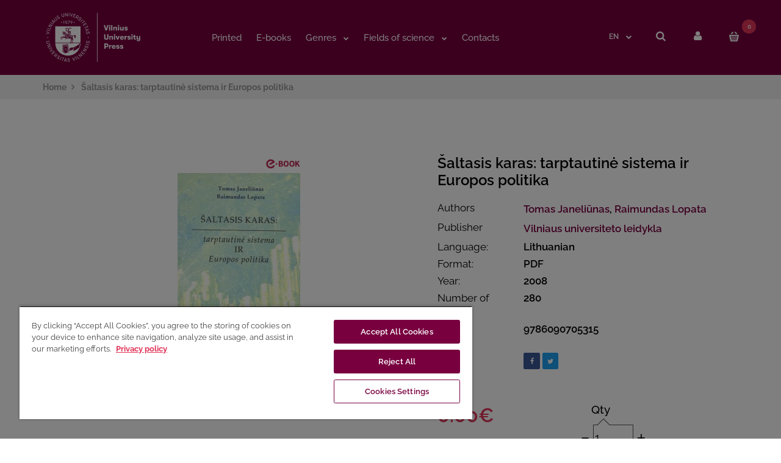

--- FILE ---
content_type: text/html; charset=utf-8
request_url: https://www.knygynas.vu.lt/saltasis-karas-tarptautine-sistema-ir-europos-politika-1
body_size: 29534
content:
<!DOCTYPE html>
<!--[if IE 7]> <html lang="en" class="ie7 responsive" > <![endif]-->
<!--[if IE 8]> <html lang="en" class="ie8 responsive" > <![endif]-->
<!--[if IE 9]> <html lang="en" class="ie9 responsive" > <![endif]-->
<!--[if !IE]><!-->
<html lang="en"
  class="responsive"
  >
<!--<![endif]-->

<head>
  <title>Šaltasis karas: tarptautinė sistema ir Europos politika</title>
  <base href="https://www.knygynas.vu.lt/" /><style>img{width:auto}@font-face{font-family:'FontAwesome';src:url('https://www.knygynas.vu.lt/catalog/view/theme/fastor/fonts/fontawesome-webfont.eot?v=4.6.3');src:url('https://www.knygynas.vu.lt/catalog/view/theme/fastor/fonts/fontawesome-webfont.eot?#iefix&v=4.6.3') format('embedded-opentype'),url('https://www.knygynas.vu.lt/catalog/view/theme/fastor/fonts/fontawesome-webfont.woff2?v=4.6.3') format('woff2'),url('https://www.knygynas.vu.lt/catalog/view/theme/fastor/fonts/fontawesome-webfont.woff?v=4.6.3') format('woff'),url('https://www.knygynas.vu.lt/catalog/view/theme/fastor/fonts/fontawesome-webfont.ttf?v=4.6.3') format('truetype'),url('https://www.knygynas.vu.lt/catalog/view/theme/fastor/fonts/fontawesome-webfont.svg?v=4.6.3#fontawesomeregular') format('svg');font-weight:normal;font-style:normal}
@font-face{font-display:swap;font-family:'Poppins';font-style:normal;font-weight:300;src:url(https://fonts.gstatic.com/s/poppins/v24/pxiByp8kv8JHgFVrLDz8Z11lFc-K.woff2) format('woff2');unicode-range:U+0900-097F, U+1CD0-1CF9, U+200C-200D, U+20A8, U+20B9, U+20F0, U+25CC, U+A830-A839, U+A8E0-A8FF, U+11B00-11B09}
@font-face{font-display:swap;font-family:'Poppins';font-style:normal;font-weight:300;src:url(https://fonts.gstatic.com/s/poppins/v24/pxiByp8kv8JHgFVrLDz8Z1JlFc-K.woff2) format('woff2');unicode-range:U+0100-02BA, U+02BD-02C5, U+02C7-02CC, U+02CE-02D7, U+02DD-02FF, U+0304, U+0308, U+0329, U+1D00-1DBF, U+1E00-1E9F, U+1EF2-1EFF, U+2020, U+20A0-20AB, U+20AD-20C0, U+2113, U+2C60-2C7F, U+A720-A7FF}
@font-face{font-display:swap;font-family:'Poppins';font-style:normal;font-weight:300;src:url(https://fonts.gstatic.com/s/poppins/v24/pxiByp8kv8JHgFVrLDz8Z1xlFQ.woff2) format('woff2');unicode-range:U+0000-00FF, U+0131, U+0152-0153, U+02BB-02BC, U+02C6, U+02DA, U+02DC, U+0304, U+0308, U+0329, U+2000-206F, U+20AC, U+2122, U+2191, U+2193, U+2212, U+2215, U+FEFF, U+FFFD}
@font-face{font-display:swap;font-family:'Poppins';font-style:normal;font-weight:400;src:url(https://fonts.gstatic.com/s/poppins/v24/pxiEyp8kv8JHgFVrJJbecmNE.woff2) format('woff2');unicode-range:U+0900-097F, U+1CD0-1CF9, U+200C-200D, U+20A8, U+20B9, U+20F0, U+25CC, U+A830-A839, U+A8E0-A8FF, U+11B00-11B09}
@font-face{font-display:swap;font-family:'Poppins';font-style:normal;font-weight:400;src:url(https://fonts.gstatic.com/s/poppins/v24/pxiEyp8kv8JHgFVrJJnecmNE.woff2) format('woff2');unicode-range:U+0100-02BA, U+02BD-02C5, U+02C7-02CC, U+02CE-02D7, U+02DD-02FF, U+0304, U+0308, U+0329, U+1D00-1DBF, U+1E00-1E9F, U+1EF2-1EFF, U+2020, U+20A0-20AB, U+20AD-20C0, U+2113, U+2C60-2C7F, U+A720-A7FF}
@font-face{font-display:swap;font-family:'Poppins';font-style:normal;font-weight:400;src:url(https://fonts.gstatic.com/s/poppins/v24/pxiEyp8kv8JHgFVrJJfecg.woff2) format('woff2');unicode-range:U+0000-00FF, U+0131, U+0152-0153, U+02BB-02BC, U+02C6, U+02DA, U+02DC, U+0304, U+0308, U+0329, U+2000-206F, U+20AC, U+2122, U+2191, U+2193, U+2212, U+2215, U+FEFF, U+FFFD}
@font-face{font-display:swap;font-family:'Poppins';font-style:normal;font-weight:500;src:url(https://fonts.gstatic.com/s/poppins/v24/pxiByp8kv8JHgFVrLGT9Z11lFc-K.woff2) format('woff2');unicode-range:U+0900-097F, U+1CD0-1CF9, U+200C-200D, U+20A8, U+20B9, U+20F0, U+25CC, U+A830-A839, U+A8E0-A8FF, U+11B00-11B09}
@font-face{font-display:swap;font-family:'Poppins';font-style:normal;font-weight:500;src:url(https://fonts.gstatic.com/s/poppins/v24/pxiByp8kv8JHgFVrLGT9Z1JlFc-K.woff2) format('woff2');unicode-range:U+0100-02BA, U+02BD-02C5, U+02C7-02CC, U+02CE-02D7, U+02DD-02FF, U+0304, U+0308, U+0329, U+1D00-1DBF, U+1E00-1E9F, U+1EF2-1EFF, U+2020, U+20A0-20AB, U+20AD-20C0, U+2113, U+2C60-2C7F, U+A720-A7FF}
@font-face{font-display:swap;font-family:'Poppins';font-style:normal;font-weight:500;src:url(https://fonts.gstatic.com/s/poppins/v24/pxiByp8kv8JHgFVrLGT9Z1xlFQ.woff2) format('woff2');unicode-range:U+0000-00FF, U+0131, U+0152-0153, U+02BB-02BC, U+02C6, U+02DA, U+02DC, U+0304, U+0308, U+0329, U+2000-206F, U+20AC, U+2122, U+2191, U+2193, U+2212, U+2215, U+FEFF, U+FFFD}
@font-face{font-display:swap;font-family:'Poppins';font-style:normal;font-weight:600;src:url(https://fonts.gstatic.com/s/poppins/v24/pxiByp8kv8JHgFVrLEj6Z11lFc-K.woff2) format('woff2');unicode-range:U+0900-097F, U+1CD0-1CF9, U+200C-200D, U+20A8, U+20B9, U+20F0, U+25CC, U+A830-A839, U+A8E0-A8FF, U+11B00-11B09}
@font-face{font-display:swap;font-family:'Poppins';font-style:normal;font-weight:600;src:url(https://fonts.gstatic.com/s/poppins/v24/pxiByp8kv8JHgFVrLEj6Z1JlFc-K.woff2) format('woff2');unicode-range:U+0100-02BA, U+02BD-02C5, U+02C7-02CC, U+02CE-02D7, U+02DD-02FF, U+0304, U+0308, U+0329, U+1D00-1DBF, U+1E00-1E9F, U+1EF2-1EFF, U+2020, U+20A0-20AB, U+20AD-20C0, U+2113, U+2C60-2C7F, U+A720-A7FF}
@font-face{font-display:swap;font-family:'Poppins';font-style:normal;font-weight:600;src:url(https://fonts.gstatic.com/s/poppins/v24/pxiByp8kv8JHgFVrLEj6Z1xlFQ.woff2) format('woff2');unicode-range:U+0000-00FF, U+0131, U+0152-0153, U+02BB-02BC, U+02C6, U+02DA, U+02DC, U+0304, U+0308, U+0329, U+2000-206F, U+20AC, U+2122, U+2191, U+2193, U+2212, U+2215, U+FEFF, U+FFFD}
@font-face{font-display:swap;font-family:'Poppins';font-style:normal;font-weight:700;src:url(https://fonts.gstatic.com/s/poppins/v24/pxiByp8kv8JHgFVrLCz7Z11lFc-K.woff2) format('woff2');unicode-range:U+0900-097F, U+1CD0-1CF9, U+200C-200D, U+20A8, U+20B9, U+20F0, U+25CC, U+A830-A839, U+A8E0-A8FF, U+11B00-11B09}
@font-face{font-display:swap;font-family:'Poppins';font-style:normal;font-weight:700;src:url(https://fonts.gstatic.com/s/poppins/v24/pxiByp8kv8JHgFVrLCz7Z1JlFc-K.woff2) format('woff2');unicode-range:U+0100-02BA, U+02BD-02C5, U+02C7-02CC, U+02CE-02D7, U+02DD-02FF, U+0304, U+0308, U+0329, U+1D00-1DBF, U+1E00-1E9F, U+1EF2-1EFF, U+2020, U+20A0-20AB, U+20AD-20C0, U+2113, U+2C60-2C7F, U+A720-A7FF}
@font-face{font-display:swap;font-family:'Poppins';font-style:normal;font-weight:700;src:url(https://fonts.gstatic.com/s/poppins/v24/pxiByp8kv8JHgFVrLCz7Z1xlFQ.woff2) format('woff2');unicode-range:U+0000-00FF, U+0131, U+0152-0153, U+02BB-02BC, U+02C6, U+02DA, U+02DC, U+0304, U+0308, U+0329, U+2000-206F, U+20AC, U+2122, U+2191, U+2193, U+2212, U+2215, U+FEFF, U+FFFD}
@font-face{font-family:'Raleway';font-style:normal;font-weight:300;font-display:swap;src:url(https://www.knygynas.vu.lt/catalog/view/theme/fastor/fonts/raleway/Raleway-Light.ttf) format('truetype')}
@font-face{font-family:'Raleway';font-style:normal;font-weight:400;font-display:swap;src:url(https://www.knygynas.vu.lt/catalog/view/theme/fastor/fonts/raleway/Raleway-Regular.ttf) format('truetype')}
@font-face{font-family:'Raleway';font-style:normal;font-weight:500;font-display:swap;src:url(https://www.knygynas.vu.lt/catalog/view/theme/fastor/fonts/raleway/Raleway-Medium.ttf) format('truetype')}
@font-face{font-family:'Raleway';font-style:normal;font-weight:600;font-display:swap;src:url(https://www.knygynas.vu.lt/catalog/view/theme/fastor/fonts/raleway/Raleway-SemiBold.ttf) format('truetype')}
@font-face{font-family:'Raleway';font-style:normal;font-weight:700;font-display:swap;src:url(https://www.knygynas.vu.lt/catalog/view/theme/fastor/fonts/raleway/Raleway-Bold.ttf) format('truetype')}
</style>
<style>img{height:auto}

/* */


/* */

article,
aside,
details,
figcaption,
figure,
footer,
header,
hgroup,
main,
nav,
section,
summary{display:block}[hidden]{display:none}html{font-family:sans-serif;-webkit-text-size-adjust:100%;-ms-text-size-adjust:100%}body{margin:0}h1{margin:0.67em 0;font-size:2em}code,
kbd,
pre,
samp{font-family:monospace,serif;font-size:1em}img{border:0}button,
input,
select,
textarea{margin:0;font-family:inherit;font-size:100%}button,
input{line-height:normal}button,
select{text-transform:none}button,
html input[type="button"],
input[type="reset"],
input[type="submit"]{cursor:pointer;-webkit-appearance:button}@media print{*{color:#000 !important;text-shadow:none !important;background:transparent !important;box-shadow:none !important}a,
a:visited{text-decoration:underline}.ir a:after,
a[href^="javascript:"]:after,
a[href^="#"]:after{content:""}tr,
img{page-break-inside:avoid}img{max-width:100% !important}@page{margin:2cm .5cm}p,
h2,
h3{orphans:3;widows:3}h2,
h3{page-break-after:avoid}.label{border:1px
solid #000}}*,
*:before,
*:after{-webkit-box-sizing:border-box;-moz-box-sizing:border-box;box-sizing:border-box}html{font-size:62.5%;-webkit-tap-highlight-color:rgba(0, 0, 0, 0)}body{font-family:"Helvetica Neue",Helvetica,Arial,sans-serif;font-size:14px;line-height:1.428571429;color:#333;background-color:#fff}input,
button,
select,
textarea{font-family:inherit;font-size:inherit;line-height:inherit}button,
input,
select[multiple],
textarea{background-image:none}a{color:#428bca;text-decoration:none}img{width:auto\9;height:auto;max-width:100%;border:0}p{margin:0
0 10px}.text-left{text-align:left}h1,
h2,
h3,
h4,
h5,
h6,
.h1,
.h2,
.h3,
.h4,
.h5,
.h6{font-weight:500;line-height:1.3}h1,
h2,
h3{margin-top:20px;margin-bottom:10px}h1,
.h1{font-size:24px}h2,
.h2{font-size:18px}h3,
.h3{font-size:18px}ul,
ol{margin-top:0;margin-bottom:10px}ul ul,
ol ul,
ul ol,
ol
ol{margin-bottom:0}code,
pre{font-family:Monaco,Menlo,Consolas,"Courier New",monospace}code{padding:2px
4px;font-size:90%;color:#c7254e;white-space:nowrap;background-color:#f9f2f4;border-radius:4px}.container{padding-right:15px;padding-left:15px;margin-right:auto;margin-left:auto}.container:before,
.container:after{display:table;content:" "}.container:after{clear:both}.container:before,
.container:after{display:table;content:" "}.container:after{clear:both}.row{margin-right:-15px;margin-left:-15px}.row:before,
.row:after{display:table;content:" "}.row:after{clear:both}.row:before,
.row:after{display:table;content:" "}.row:after{clear:both}.col-xs-1,
.col-xs-2,
.col-xs-3,
.col-xs-4,
.col-xs-5,
.col-xs-6,
.col-xs-7,
.col-xs-8,
.col-xs-9,
.col-xs-10,
.col-xs-11,
.col-xs-12,
.col-sm-1,
.col-sm-2,
.col-sm-3,
.col-sm-4,
.col-sm-5,
.col-sm-6,
.col-sm-7,
.col-sm-8,
.col-sm-9,
.col-sm-10,
.col-sm-11,
.col-sm-12,
.col-sm-25,
.col-md-1,
.col-md-2,
.col-md-3,
.col-md-4,
.col-md-5,
.col-md-6,
.col-md-7,
.col-md-8,
.col-md-9,
.col-md-10,
.col-md-11,
.col-md-12,
.col-lg-1,
.col-lg-2,
.col-lg-3,
.col-lg-4,
.col-lg-5,
.col-lg-6,
.col-lg-7,
.col-lg-8,
.col-lg-9,
.col-lg-10,
.col-lg-11,
.col-lg-12{position:relative;min-height:1px;padding-right:15px;padding-left:15px}.col-xs-1,
.col-xs-2,
.col-xs-3,
.col-xs-4,
.col-xs-5,
.col-xs-6,
.col-xs-7,
.col-xs-8,
.col-xs-9,
.col-xs-10,
.col-xs-11{float:left}.col-xs-6{width:50%}@media (min-width: 768px){.col-sm-1,
.col-sm-2,
.col-sm-3,
.col-sm-4,
.col-sm-5,
.col-sm-6,
.col-sm-7,
.col-sm-8,
.col-sm-9,
.col-sm-10,
.col-sm-11,
.col-sm-25{float:left}.col-sm-3{width:25%}.col-sm-4{width:33.33333333333333%}.col-sm-5{width:41.66666666666667%}.col-sm-7{width:58.333333333333336%}.col-sm-12{width:100%}}@media (min-width: 992px){.col-md-1,
.col-md-2,
.col-md-3,
.col-md-4,
.col-md-5,
.col-md-6,
.col-md-7,
.col-md-8,
.col-md-9,
.col-md-10,
.col-md-11{float:left}.col-md-4{width:33.33333333333333%}.col-md-12{width:100%}}@media (min-width: 1200px){.container{}}label{display:inline-block;padding-top:5px}.form-control{display:block;width:100%;height:45px}.radio,
.checkbox{display:block;min-height:20px;padding-left:20px;margin-bottom:5px;margin-top:5px;vertical-align:middle}.radio label,
.checkbox
label{display:inline;margin-bottom:0;cursor:pointer}.radio + .radio,
.checkbox + .checkbox{margin-top:0px}.form-horizontal .control-label,
.form-horizontal .radio,
.form-horizontal .checkbox,
.form-horizontal .radio-inline,
.form-horizontal .checkbox-inline{padding-top:18px;padding-bottom:0;margin-top:0;margin-bottom:0}.form-horizontal .radio,
.form-horizontal .checkbox,
.form-horizontal .radio-inline,
.form-horizontal .checkbox-inline{padding-top:9px;padding-bottom:0px}@media (max-width: 768px){.responsive .form-horizontal .control-label,
.responsive .form-horizontal .radio,
.responsive .form-horizontal .checkbox,
.responsive .form-horizontal .radio-inline,
.responsive .form-horizontal .checkbox-inline{padding-top:0px}}.dropdown{position:relative}.dropdown-menu{position:absolute;top:100%;left:0;z-index:1000;display:none;float:left;min-width:160px;padding:5px
0;margin:2px
0 0;font-size:14px;list-style:none;background-color:#fff;border:1px
solid #ccc;border:1px
solid rgba(0, 0, 0, 0.15);border-radius:4px;-webkit-box-shadow:0 6px 12px rgba(0, 0, 0, 0.175);box-shadow:0 6px 12px rgba(0, 0, 0, 0.175);background-clip:padding-box}.dropdown-menu > li > a{display:block;padding:3px
20px;clear:both;line-height:1.428571429;white-space:nowrap}.dropdown-menu > .active > a,
.dropdown-menu > .active > a:hover,
.dropdown-menu > .active > a:focus{text-decoration:none;background-color:#428bca;outline:0}.nav{padding-left:0;margin-bottom:0;list-style:none}.nav:before,
.nav:after{display:table;content:" "}.nav:after{clear:both}.nav:before,
.nav:after{display:table;content:" "}.nav:after{clear:both}.nav > li{position:relative;display:block}.nav > li > a{position:relative;display:block;padding:10px
15px}.nav > li > a > img{max-width:none}.tab-content > .active,
.pill-content > .active{visibility:visible;position:static;opacity:1;transition:opacity 0.3s ease-in-out}.label{display:inline;padding: .2em .6em .3em;font-size:75%;line-height:1;text-align:center;white-space:nowrap;vertical-align:baseline;border-radius: .25em}.close{float:right;font-size:21px;line-height:1;color:#000;text-shadow:0 1px 0 #fff;opacity:0.2;filter:alpha(opacity=20)}.tooltip{position:absolute;z-index:1030;display:block;font-size:12px;line-height:1.4;opacity:0;filter:alpha(opacity=0);visibility:visible}.tooltip.right{padding:0
5px;margin-left:3px}.tooltip.left{padding:0
5px;margin-left:-3px}.carousel{position:relative}.carousel-inner{position:relative;width:100%;overflow:hidden}.carousel-inner > .item{position:relative;display:none;-webkit-transition:0.6s ease-in-out left;transition:0.6s ease-in-out left}.carousel-inner > .item > img,
.carousel-inner > .item > a > img{display:block;height:auto;max-width:100%;line-height:1}.carousel-inner > .active,
.carousel-inner > .next,
.carousel-inner > .prev{display:block}.carousel-inner > .active{left:0}.carousel-inner > .active.left{left:-100%}.carousel-inner > .active.right{left:100%}.clearfix:before,
.clearfix:after{display:table;content:" "}.clearfix:after{clear:both}@-ms-viewport{width:device-width}@media screen and (max-width: 400px){@-ms-viewport{width:320px}}.hidden{display:none !important;visibility:hidden !important}
/* */

.animated{-webkit-animation-duration:1s;animation-duration:1s;-webkit-animation-fill-mode:both;animation-fill-mode:both}[data-notify="progressbar"]{margin-bottom:0px;position:absolute;bottom:0px;left:0px;width:100%;height:5px}
/* */

body{color:#000;font-size:13px;font-weight:400;line-height:1.6;font-family:'Raleway',sans-serif;position:relative}*{outline:0}b,
strong{font-weight:700}a{color:#333;line-height:1.6;transition:all 0.2s ease-in;-webkit-transition:all 0.2s ease-in;-moz-transition:all 0.2s ease-in}.container
.container{width:auto !important;max-width:none !important}body .standard-body,
body .fixed-body{overflow:hidden}body .standard-body:before,
body .fixed-body:before{position:absolute;z-index:-20;top:0;left:0;right:0;bottom:0;content:''}.standard-body .full-width
.container{max-width:1230px;margin:0px
auto;padding-left:45px;padding-right:45px}.standard-body .full-width .container
.container{padding:0px}.standard-body .full-width
.shadow{display:none}.row-no-padding > [class*="col-"]{padding-left:0px !important;padding-right:0px !important}#main .dropdown-menu{display:block;opacity:0;filter:alpha(opacity=0);visibility:hidden;-webkit-transition:all 0.2s ease-out;-moz-transition:all 0.2s ease-out;-o-transition:all 0.2s ease-out;-ms-transition:all 0.2s ease-out;transition:all 0.2s ease-out;margin-top:20px}.dropdown-menu{background:#fff;border:none;color:#333;padding:24px
0px 21px 0px;margin-top:9px;font-size:12px;border-radius:0px;-moz-border-radius:0px;-webkit-border-radius:0px;box-shadow:0px 0px 25px rgba(0, 0, 0, 0.15);-moz-box-shadow:0px 0px 25px rgba(0, 0, 0, 0.15);-webkit-box-shadow:0px 0px 25px rgba(0, 0, 0, 0.15)}body .dropdown-menu > li > a{color:#333;font-weight:600;font-size:12px;padding:4px
30px}.button,
.btn{display:inline-block;cursor:pointer;border:none;color:#fff !important;font-size:11px !important;line-height:1.6;font-weight:600;text-transform:uppercase;padding:13px
38px 10px 38px;margin:5px
0px;border-radius:20px;-moz-border-radius:20px;-webkit-border-radius:20px;transition:all 0.2s ease-in;-moz-transition:all 0.2s ease-in;-webkit-transition:all 0.2s ease-in;background:#d9121f;outline:none;-webkit-font-smoothing:subpixel-antialiased !important}header{position:relative}header .background-header{position:absolute;top:0;left:0;right:0;bottom:0;z-index:-3}header .slider-header{position:relative;z-index:25}#top{position:relative}#top .pattern > .container{padding-top:16px;padding-bottom:40px;position:relative;z-index:35}#top .background-top{position:absolute;top:0;left:0;right:0;bottom:0;z-index:-1}#top
.dropdown{display:inline-block;vertical-align:top;margin:38px
17px 0px 0px}#top
form{display:inline-block;vertical-align:top}#top .dropdown > a{font-size:12px;line-height:20px;font-weight:600}#top .dropdown > a:before{content:'';position:absolute;width:100%;height:9px;left:0;top:100%;z-index:3}#top .dropdown > a:after{content:"\f078";display:inline-block;font:normal normal normal 14px/1 FontAwesome;font-size:10px;line-height:10px;text-rendering:auto;-webkit-font-smoothing:antialiased;-moz-osx-font-smoothing:grayscale;transition:all 0.2s ease-in-out;-webkit-transition:all 0.2s ease-in-out;-moz-transition:all 0.2s ease-in-out;color:#d9121f;vertical-align:top;margin:4px
0px 0px 9px}#top .dropdown:hover > a:after{color:#333}#top .dropdown-menu{right:-54px;left:auto;min-width:120px;text-align:left}#top .dropdown-menu:after{position:absolute;top:-10px;right:49px;display:inline-block;border-right:10px solid transparent;border-bottom:10px solid #fff;border-left:10px solid transparent;content:'';cursor:pointer}#top
.logo{padding:26px
0px 0px 0px;margin:0px;line-height:100%;font-size:100%}.logo a
img{max-width:170px;max-height:110px}@media (max-width: 400px){.logo a
img{max-width:140px}}#top
.search_form{margin:24px
26px 0px 0px;padding:0px;display:inline-block;vertical-align:top;width:170px;position:relative}#top .search_form
input{padding:11px
35px 10px 20px;margin:0px;height:45px;width:100%;font-size:12px}#top .my-account{display:inline-block;vertical-align:top;width:45px;height:45px;background:#fff;border-radius:100px;-webkit-border-radius:100px;-moz-border-radius:100px;text-align:center;font-size:17px;transition:all 0.2s ease-in;-moz-transition:all 0.2s ease-in;-webkit-transition:all 0.2s ease-in;padding:9px
0px 0px 0px;margin:24px
0px 0px 0px;font-family:Poppins}#top
#cart_block{padding:0px;margin:24px
0px 0px 32px;display:inline-block;vertical-align:top}#top #cart_block .cart-heading{display:inline-block;cursor:pointer;vertical-align:top;transition:all 0.2s ease-in;-webkit-transition:all 0.2s ease-in;-moz-transition:all 0.2s ease-in}#top #cart_block .cart-heading .cart-count{position:absolute;width:23px;height:23px;background:#e13559;color:#fff;text-align:center;padding:4px
0px 0px 0px;font-size:10px;font-weight:600;border-radius:100px;-webkit-border-radius:100px;-moz-border-radius:100px;margin-left:-17px;margin-top:11px;font-style:normal;transition:all 0.2s ease-in;-moz-transition:all 0.2s ease-in;-webkit-transition:all 0.2s ease-in;z-index:1}#top #cart_block .cart-heading .cart-icon{display:inline-block;vertical-align:top;width:45px;height:45px;background:#fff;border-radius:100px;-webkit-border-radius:100px;-moz-border-radius:100px;text-align:center;transition:all 0.2s ease-in;-moz-transition:all 0.2s ease-in;-webkit-transition:all 0.2s ease-in;padding:13px
0px 0px 0px;position:relative}#top #cart_block .cart-heading .cart-icon
img{display:block;left:50%;margin-left:-8px;position:absolute;transition:all 0.2s ease-in;-moz-transition:all 0.2s ease-in;-webkit-transition:all 0.2s ease-in}#top #cart_block .cart-heading .cart-icon img.cart-icon-hover{visibility:hidden;opacity:0}#top #cart_block .cart-heading
p{display:inline-block;vertical-align:top;margin:0px;padding:12px
0px 0px 16px;font-size:14px;line-height:22px;transition:all 0.2s ease-in;-moz-transition:all 0.2s ease-in;-webkit-transition:all 0.2s ease-in}#top #cart_block .cart-heading p
strong{font-weight:600}#top #cart_block .cart-heading p:after{content:"\f078";display:inline-block;font:normal normal normal 14px/1 FontAwesome;font-size:10px;text-rendering:auto;-webkit-font-smoothing:antialiased;-moz-osx-font-smoothing:grayscale;transition:all 0.2s ease-in-out;-webkit-transition:all 0.2s ease-in-out;-moz-transition:all 0.2s ease-in-out;color:#d9121f;vertical-align:top;margin:4px
0px 0px 10px}#top #cart_block:hover .cart-heading p:after{color:#333}#top #cart_block .dropdown-menu{width:auto;text-align:left;padding:0px;right:-23px;margin-top:16px;font-size:13px}#top #cart_block .dropdown-menu
a{font-size:14px}#top #cart_block .dropdown-menu:after{position:absolute;top:-10px;right:20px;display:inline-block;border-right:10px solid transparent;border-bottom:10px solid #fff;border-left:10px solid transparent;content:''}.cart-quantity-control{font-size:38px;line-height:0;vertical-align:middle;cursor:pointer;display:inline-block;user-select:none}.cart-quantity-add, .product-quantity-add{margin-bottom:2px}.cart-quantity-subtract, .product-quantity-subtract{margin-bottom:8px}#cart_block
.empty{padding:70px
20px;text-align:center;width:250px}#top #header-right{text-align:right}.header-type-3{}.header-type-3 #top .pattern > .container{padding-bottom:28px}.header-type-3 #header-left{display:table-cell;width:auto;float:none;vertical-align:top}.header-type-3 #header-left
.logo{text-align:left}.header-type-3 #header-center{display:table-cell;width:100%;float:none;vertical-align:top;position:static;padding-top:30px}.header-type-3 #header-center .megamenu-background,
.header-type-3 #header-center .overflow-megamenu{position:static}.header-type-3 #header-center .megamenu-background{border:none}.header-type-3 #header-center .megamenu-background > div{background:none}.header-type-3 #header-center .horizontal ul.megamenu > li{margin-right:20px}.header-type-3 #header-center .horizontal ul.megamenu > li > a{padding-top:6px;height:51px}.header-type-3 #header-right{display:table-cell;width:auto;float:none;vertical-align:top;min-width:290px}.header-type-3 #top
.search_form{display:inline-block;vertical-align:top;width:45px !important;height:45px !important;background:#fff;border:1px
solid #ccc;border-radius:100px;-webkit-border-radius:100px;-moz-border-radius:100px;text-align:center;font-size:17px;transition:all 0.2s ease-in;-moz-transition:all 0.2s ease-in;-webkit-transition:all 0.2s ease-in;padding:9px
1px 0px 0px;margin:24px
15px 0px 0px !important;cursor:pointer;font-family:Poppins}.header-type-3 #top
.search_form.active{background-color:#e13559}.header-type-10 #top .pattern > .container{padding-top:0 !important;padding-bottom:0 !important;transition:200ms}.header-type-10 #top
.logo{padding:10px
0 5px 0}.header-type-10 #header-center{padding-top:23px}.header-type-10 #top #cart_block .cart-heading
p{display:none}.header-type-10 #top #cart_block .cart-heading .cart-count{left:60px}.header-type-10 #top .search_form,
.header-type-10 #top .my-account,
.header-type-10 .header-wish-list{margin:0px
!important;width:60px !important;height:50px !important;border-radius:0px;-webkit-border-radius:0px;-moz-border-radius:0px;display:block;float:right;padding:0;margin-top:15px !important;padding-top:10px}.header-type-10 #top
#cart_block{display:block;float:right;height:80px;margin:0px
!important}.header-type-10 #top #cart_block .cart-heading .cart-icon{display:block;width:60px;height:50px;border-radius:0px;-webkit-border-radius:0px;-moz-border-radius:0px;position:relative;margin-right:-23px;margin-top:15px;padding:16px
0px 0px 0px}.header-type-10 #top
.search_form{border:none}.header-type-10 #top .my-account{border-top:none;border-right:none;border-bottom:none}.header-type-10 #top #cart_block .cart-heading .cart-icon{border-top:none;border-right:none;border-bottom:none}.header-type-10 #top .dropdown > a:after{margin-top:5px}.header-type-10 #top
.dropdown{margin:29px
17px 0px 0px}@media (max-width: 1230px){.header-type-10 #header-center{padding-left:0;padding-right:0}}@media (max-width: 1098px){.header-type-10 #header-left{min-width:250px !important}.header-type-10 #header-center
.container{padding-left:0;padding-right:0}}#mfilter-content-container.header-search{position:absolute;top:100px;left:-130px;opacity:0;z-index:1;width:300px;transition:200ms}#mfilter-content-container.header-search.active{opacity:1}@media (max-width: 991px){#mfilter-content-container.header-search{left:calc(50vw - 415px);top:96px}}@media (max-width: 765px){#mfilter-content-container.header-search{left:0;top:96px}}@media (max-width: 629px){#mfilter-content-container.header-search{left:-66px;top:81px}}@media (max-width: 375px){#mfilter-content-container.header-search{width:calc(100vw - 54px);top:81px;left:auto;right:0}}#mfilter-content-container.header-search #content-search{padding-top:0 !important}#mfilter-content-container.header-search #input-search{background:#fff;margin:0;position:relative;padding-left:45px;font-size:14px;border:none;box-shadow:0px 0px 25px rgba(0, 0, 0, 0.15);-moz-box-shadow:0px 0px 25px rgba(0, 0, 0, 0.15);-webkit-box-shadow:0px 0px 25px rgba(0, 0, 0, 0.15)}#mfilter-content-container.header-search .search-icon{background-image:url("https://www.knygynas.vu.lt/image/icons8-search-20.png");position:absolute;top:0px;left:-10px;height:100%;width:40px;background-position:center;background-repeat:no-repeat;cursor:pointer}#header-right .search_form::after{content:'';display:block;width:0;height:0;position:absolute;bottom:-14px;left:20px;border-top:10px solid transparent;border-right:10px solid transparent;border-bottom:10px solid #fff;border-left:10px solid transparent;opacity:0;transition:200ms opacity;z-index:9}#header-right .search_form::before{content:'';display:block;width:30px;height:40px;position:absolute;top:0;left:0}.product-inner-title{font-size:18px;line-height:1.2;margin-bottom:20px;font-weight:500}.product-inner-description p
span{color:#414141 !important}.product-inner-title
div{font-weight:bold;text-transform:uppercase;font-size:34px;margin-left:-2px}#header-right .search_form.active::after{opacity:1}.breadcrumb{}#main .breadcrumb
.background{background-color:#f1f1f1}body[class*="product-category-"].show-vertical-megamenu-category-page .breadcrumb .container > div{padding-left:25%}.breadcrumb .container
ul{list-style:none;padding:8px
0;margin:0}.breadcrumb .container ul
li{display:inline-block;color:#999;font-size:12px;font-weight:700;line-height:24px}.breadcrumb .container ul li
a{color:#999;line-height:24px}.breadcrumb .container ul li:before{padding:0
8px;content:"\f105";font-family:FontAwesome}.breadcrumb .container ul li:first-child:before{display:none}.main-content .pattern > .container,
.standard-body .main-content .pattern > .container{padding-bottom:60px;min-height:300px}.standard-body .full-width.main-content .pattern > .container{padding-bottom:50px}.center-column{position:relative;margin-bottom:-20px}.standard-body .full-width .center-column.content-without-background{padding-top:20px}body[class*="product-product-"] .standard-body .full-width .center-column.content-without-background,
body.body-white .standard-body .full-width .center-column.content-without-background{padding-top:0px}body[class*="product-product-"].box-type-5 .standard-body .full-width .center-column.content-without-background{padding-top:10px}body[class*="product-product-"].body-white.box-type-4 .standard-body .full-width .center-column.content-without-background{padding-top:0px}body[class*="product-category-"].box-type-7 .main-fixed .center-column.content-without-background{padding-top:30px}body[class*="product-product-"].box-type-4 .main-fixed .center-column.content-without-background{padding-top:0px}body[class*="product-product-"] .center-column{margin-bottom:0px}.center-column h1,
.center-column h2,
.center-column h3,
.center-column h4,
.center-column h5,
.center-column
h6{margin:0px
0px 15px 0px;padding:10px
0px 0px 0px}.center-column > *:first-child{margin-top:50px}.standard-body .full-width .center-column.content-with-background > *:first-child,
body[class*="product-product-"] .center-column > *:first-child{margin-top:0px}body.checkout-checkout .center-column > *:first-child{margin-top:-1px}body.checkout-checkout.body-white-type-2 .main-fixed .center-column > *:first-child{margin-top:50px}.body-white-type-2.checkout-cart .main-fixed .center-column > form > *:first-child{border-top:1px solid rgba(0, 0, 0, .1)}.box{text-align:center;position:relative;clear:both}.box .box-heading{margin:0px
auto;padding:0px
0px 9px 0px;display:inline-block;font-size:24px;font-weight:700;border-bottom:1px solid #78003F;position:relative;z-index:2;width:100%;text-align:left;color:#78003F;margin-bottom:40px}.box.box-with-products.with-scroll + .box.box-with-products .box-heading{margin-top:15px}.box .strip-line{display:none}.box .box-content{clear:both;text-align:left;padding:30px
0px 0px 0px}.col-sm-3 .box-no-advanced.box .box-content,
.col-sm-4 .box-no-advanced.box .box-content,
.col-md-3 .box-no-advanced.box .box-content,
.col-md-4 .box-no-advanced.box .box-content{padding:27px
30px;border:2px
solid #d9121f;background:#fff;position:relative;margin-top:-2px !important}.box .box-content.products{padding-top:0px;position:relative;margin-top:-1px;background:#fff}.box-with-products .clear:before{height:1px;content:'';left:0;right:0;margin-top:-1px;position:absolute;background:url(https://www.knygynas.vu.lt/catalog/view/theme/fastor/img/bg-megamenu.png) top left repeat-x;z-index:1;display:block}.box-with-products .clear:after{height:1px;content:'';left:0;bottom:0;right:0;position:absolute;background:url(https://www.knygynas.vu.lt/catalog/view/theme/fastor/img/bg-megamenu.png) top left repeat-x;z-index:1;display:block}.box > .prev,
.box > .next{position:absolute;bottom:50%;z-index:10;width:35px;height:35px;border-radius:100px;-webkit-border-radius:100px;-moz-border-radius:100px;background:#fff;color:#333;transition:all 0.2s ease-in;-webkit-transition:all 0.2s ease-in;-moz-transition:all 0.2s ease-in;padding:8px
0px 0px 12px;text-align:left;left:50%;font-size:13px;font-family:Poppins;background-image:url("https://www.knygynas.vu.lt/image/next-icon-main-color.svg");background-repeat:no-repeat !important;background-size:24px 24px !important}.box > .next{background-image:url("https://www.knygynas.vu.lt/image/next-icon-main-color.svg");background-position:65% 50% !important}.box > .prev{background-image:url("https://www.knygynas.vu.lt/image/next-icon-main-color-left.svg");background-position:35% 50% !important}.box > .prev{margin-left:-50px;left:0}.box > .next{margin-left:15px;padding:8px
0px 0px 14px;left:100%}#mfilter-content-container .product-grid{display:none}#mfilter-content-container .product-grid.active{display:block}#mfilter-content-container > span{background:none !important}#mfilter-content-container > span:before{content:'';position:absolute;width:100%;height:100%;background:#fff;filter:alpha(opacity=40);filter:progid:DXImageTransform.Microsoft.Alpha(opacity=40);opacity:0.4;-moz-opacity:0.40;left:0;top:0}.standard-body .full-width #mfilter-content-container > span:before{background:#f3f3f3}#mfilter-content-container > span > img{top:-140px !important;position:relative;z-index:20}.product-grid{clear:both;position:relative;z-index:1;overflow:visible}.standard-body .full-width .product-grid{padding:0px
15px;border:1px
solid white;margin-top:-1px}.product-grid > .row{overflow:visible}.carousel .carousel-inner .product-grid > .row > div, .product-list > div, .product-grid > .row > div .product-hover{-webkit-transform:translate3d(0, 0, 0);transition:all .2s ease-in-out;transform:scale(0.98)}.product-grid > .row:before{content:'';width:100%;height:1px;position:absolute;left:0;right:0}.product-grid > .row:first-child:before{display:none}.box-product
.carousel{overflow:visible;margin:0px
-15px;padding:0px
15px}.standard-body .full-width .box-product
.carousel{margin:0px;padding:0px}.box-product .carousel-inner{overflow:visible}.col-sm-3 .box-no-advanced .product-grid,
.col-sm-4 .box-no-advanced .product-grid,
.col-md-3 .box-no-advanced .product-grid,
.col-md-4 .box-no-advanced .product-grid{display:table !important}.center-column .product-grid{background:#fff;position:relative}.center-column .product-grid:before{left:0;top:0;right:0;height:1px;position:absolute;content:''}.center-column .product-grid:after{left:0;bottom:0;right:0;height:1px;position:absolute;content:''}.product-grid
.product{padding:35px
10px 10px 10px;text-align:center;position:relative}.product-grid .product
.image{position:absolute;top:2px}.product-grid .product:hover:before, .product-grid .product.hovered:before{left:-15px;height:auto;width:auto;bottom:0px;top:0px;right:-15px;background:none;border:2px
solid #d9121f;z-index:-1}.product-grid .product:before{content:'';position:absolute;top:1px;bottom:-200px;right:-16px;width:1px;display:block;border-color:#fff;transition:border-color 0.2s ease-in;-webkit-transition:border-color 0.2s ease-in;-moz-transition:border-color 0.2s ease-in}.product-grid .row > div:last-child .product:before{background:none}.product-grid .product-hover .only-hover{visibility:hidden;position:absolute;background:#fff;left:2px;right:2px;bottom:2px;padding:65px
0px 42px 0px;text-align:center;opacity:0;font-family:Poppins}.product-list .row > .image,
#main .product
.left{display:flex;flex-direction:column;container-type:inline-size}@container (max-width: 160px){.left.e-book-label .product-image-label-wrapper{justify-content:flex-end !important;margin-top:6px !important}}.left > .image{flex-basis:100%;text-align:center;margin-top:5px}#main .new,
#main .sold,
#main .product-image-label-wrapper,
#main .e-book-wrapper{height:30px !important;margin-top:-30px;display:flex;align-items:center}.e-book{width:62px;color:#e13559;text-transform:uppercase;font-weight:bold;font-size:2rem}.e-book-wrapper{justify-content:flex-end}.product-list .row > .image > a,
.product-grid .product
.image{position:relative;order:2;flex-basis:100%;text-align:center;margin-top:5px}.product-grid .product
.name{min-height:53px}.product-grid .product .name
a{padding-top:10px;font-size:18px;color:#3c3c3b;font-weight:500;transition:all 0.2s ease-in;-webkit-transition:all 0.2s ease-in;-moz-transition:all 0.2s ease-in}.product-grid .product .name a
div{display:contents}.product-grid .product
.price{color:#e13559;font-size:20px;font-weight:700;margin-top:10px}.product-grid .product .only-hover
ul{list-style:none;margin:0px;padding:0px;position:absolute;transform:scale(0);-moz-transform:scale(0);-webkit-transform:scale(0);opacity:0;transition:all 0.3s ease-out;-webkit-transition:all 0.3s ease-out;-moz-transition:all 0.3s ease-out;width:100%;top:10px;left:0}.product-grid .product-hover .only-hover{display:none}.product-grid .product .only-hover ul
li{display:inline-block;padding:5px
1px 5px 0px;vertical-align:top}.product-grid .product .only-hover ul li
a{display:block;width:45px;height:45px;border-radius:100px;-webkit-border-radius:100px;-moz-border-radius:100px;background:#fff;border:1px
solid #ccc;transition:all 0.2s ease-in;-webkit-transition:all 0.2s ease-in;-moz-transition:all 0.2s ease-in;font-size:16px;padding:10px
0px;text-align:center;cursor:pointer}.product-grid > .row > div .product
.price{transition:300ms ease-in}.product-grid > .row > div .product-hover{min-height:415px}@media (max-width: 500px){.product-grid .product .name a
div{font-size:22px}.product-grid .product .name
a{font-size:16px;line-height:0.8}}@media (max-width: 375px){.product-grid .product .name a
div{font-size:18px}.product-grid .product .name
a{font-size:15px;line-height:0.8}}.col-sm-3 .box-no-advanced.box-with-products.with-scroll,
.col-sm-4 .box-no-advanced.box-with-products.with-scroll,
.col-md-3 .box-no-advanced.box-with-products.with-scroll,
.col-md-4 .box-no-advanced.box-with-products.with-scroll{margin-bottom:17px}.col-sm-3 .box-no-advanced.box-with-products .clear,
.col-sm-4 .box-no-advanced.box-with-products .clear,
.col-md-3 .box-no-advanced.box-with-products .clear,
.col-md-4 .box-no-advanced.box-with-products
.clear{display:none}.col-sm-3 .box-no-advanced .product-grid > .row:before,
.col-sm-4 .box-no-advanced .product-grid > .row:before,
.col-md-3 .box-no-advanced .product-grid > .row:before,
.col-md-4 .box-no-advanced .product-grid > .row:before{display:none}.col-sm-3 .box-no-advanced .products,
.col-sm-4 .box-no-advanced .products,
.col-md-3 .box-no-advanced .products,
.col-md-4 .box-no-advanced
.products{padding:0px
!important;margin-top:-2px !important;margin-bottom:-1px;overflow:hidden}.col-sm-3 .box-no-advanced .item,
.col-sm-4 .box-no-advanced .item,
.col-md-3 .box-no-advanced .item,
.col-md-4 .box-no-advanced
.item{overflow:hidden}.col-sm-3 .box-no-advanced .products .product-grid,
.col-sm-4 .box-no-advanced .products .product-grid,
.col-md-3 .box-no-advanced .products .product-grid,
.col-md-4 .box-no-advanced .products .product-grid{margin:-1px 0px 0px 0px;padding:0px}.col-sm-3 .box-no-advanced.with-scroll .products .product-grid,
.col-sm-4 .box-no-advanced.with-scroll .products .product-grid,
.col-md-3 .box-no-advanced.with-scroll .products .product-grid,
.col-md-4 .box-no-advanced.with-scroll .products .product-grid{margin:-1px 0px 10px 0px;padding:0px}.col-sm-3 .box-no-advanced .products .row > div,
.col-sm-4 .box-no-advanced .products .row > div,
.col-md-3 .box-no-advanced .products .row > div,
.col-md-4 .box-no-advanced .products .row > div{width:100%;margin:0px}.col-sm-3 .box-no-advanced .products .row > div .product,
.col-sm-4 .box-no-advanced .products .row > div .product,
.col-md-3 .box-no-advanced .products .row > div .product,
.col-md-4 .box-no-advanced .products .row > div
.product{margin:0px;padding:28px;text-align:left;background:url(https://www.knygynas.vu.lt/catalog/view/theme/fastor/img/bg-megamenu.png) top left repeat-x;box-shadow:none;-webkit-box-shadow:none;-moz-box-shadow:none}.col-sm-3 .box-no-advanced .products .row > div .product:before,
.col-sm-4 .box-no-advanced .products .row > div .product:before,
.col-md-3 .box-no-advanced .products .row > div .product:before,
.col-md-4 .box-no-advanced .products .row > div .product:before{display:none}.col-sm-3 .box-no-advanced .products .row > div .product .left,
.col-sm-4 .box-no-advanced .products .row > div .product .left,
.col-md-3 .box-no-advanced .products .row > div .product .left,
.col-md-4 .box-no-advanced .products .row > div .product
.left{float:left;width:34%}.col-sm-3 .box-no-advanced .products .row > div .product .right,
.col-sm-4 .box-no-advanced .products .row > div .product .right,
.col-md-3 .box-no-advanced .products .row > div .product .right,
.col-md-4 .box-no-advanced .products .row > div .product
.right{float:left;width:57%;margin-left:9%;padding-top:0px}.col-sm-3 .box-no-advanced .products .row > div .product .right .name,
.col-sm-4 .box-no-advanced .products .row > div .product .right .name,
.col-md-3 .box-no-advanced .products .row > div .product .right .name,
.col-md-4 .box-no-advanced .products .row > div .product .right
.name{visibility:visible !important;opacity:1 !important}.col-sm-3 .box-no-advanced .products .row > div .product .price,
.col-sm-4 .box-no-advanced .products .row > div .product .price,
.col-md-3 .box-no-advanced .products .row > div .product .price,
.col-md-4 .box-no-advanced .products .row > div .product
.price{padding-top:7px;visibility:visible !important;opacity:1 !important}.col-sm-3 .box-no-advanced .products .product .only-hover,
.col-sm-4 .box-no-advanced .products .product .only-hover,
.col-md-3 .box-no-advanced .products .product .only-hover,
.col-md-4 .box-no-advanced .products .product .only-hover{display:none}#mfilter-content-container{margin-top:0px}#title-page{padding:0px
0px 9px 0px;font-size:24px;font-weight:700;border-bottom:1px solid #78003F;color:#78003F}.product-info{}.body-other .standard-body .full-width .product-info{padding:40px;position:relative}.body-other .standard-body .full-width .product-info:before{content:'';position:absolute;top:50px;left:0;right:0;bottom:0;background:#fff}.product-info .popup-gallery.col-sm-7{width:55.55555555555556%}.product-info .product-image{margin:80px
auto 0 auto;background:#fff;text-align:center;position:relative;width:max-content}.product-info .product-image
a{display:block;order:2}.product-info .product-image img:not(.e-book){display:block;cursor:pointer;margin:0px
auto}.product-info .product-center{position:relative;margin-top:50px}.product-info .product-center.col-sm-5{width:44.444444444444444%}.product-info .product-center > div{position:relative;z-index:0;float:left;width:100%}.product-info .description,
.product-info .price,
.product-info
.options{padding:24px
0px 22px 0px}.product-info
.description{padding-top:0px;font-weight:600;line-height:23px;float:left}.product-info .description
.left_col{width:30%;max-width:50%;padding-right:20px;font-weight:normal;clear:left}.product-info .description
.right_col{width:70%}.product-info .description .left_col,
.product-info .description
.right_col{float:left}.price .quantity
input{background:white;border:1px
solid #545454;width:66px;height:42px;margin:0}.inp{position:relative}.inp:after, .inp:before{content:'';display:block;position:absolute;left:28px;width:0;height:0;border-style:solid}.inp:after{top:-19px;border-color:transparent transparent #fff transparent;border-width:10px}.inp:before{top:-21px;left:27px;border-color:transparent transparent black transparent;border-width:11px}.product-info
.price{background:none;font-size:15px;font-weight:300}.product-info .price .price-new{font-size:32px;line-height:50px;color:#e13559;font-weight:600;display:inline-block;vertical-align:top;margin-bottom:-10px}.product-info .price .price-old{color:#ccc;font-weight:400;text-decoration:line-through;padding-left:15px;font-size:20px;display:inline-block;vertical-align:top;line-height:20px}.product-info .price
h3{padding:3px
0px 3px 0px;margin:0px;font-size:20px}.product-info
.cart{margin-top:10px;background:#fff}.product-info .cart .add-to-cart,
.product-description{}.product-info .cart .add-to-cart
a{margin:10px
0px 0px 0px}.product-info .cart .add-to-cart p,
.product-info .cart .add-to-cart input,
.product-info .cart .add-to-cart
.quantity{display:block;float:left}.product-info .cart .add-to-cart
p{padding:6px
10px 0px 0px;margin:0px;float:none;font-size:12px;font-weight:bold;text-transform:uppercase}.product-info .cart .add-to-cart
input{margin:4px
10px 0px 0px !important;height:45px;border-radius:30px;-moz-border-radius:30px;-webkit-border-radius:30px}.product-info .cart .add-to-cart #button-cart{font-size:11px !important;font-weight:300;line-height:1;padding-left:50px;padding-right:50px}.product-info
.review{padding:0px
0px 17px 0px;border-bottom:1px solid #e5e5e5;margin-bottom:24px;margin-top:-7px;position:relative}.product-info .review > div{padding:7px
0px 7px 0px}.product-info .review
a{cursor:pointer}.custom-footer{position:relative}.custom-footer .background-custom-footer{position:absolute;top:0;left:0;right:0;bottom:0;z-index:-1}.custom-footer .background,
.standard-body .custom-footer
.background{background:#fafafa url(https://www.knygynas.vu.lt/catalog/view/theme/fastor/img/bg-megamenu.png) top left repeat-x;padding:1px
0px 0px 0px}.custom-footer .container > .row{position:relative}.custom-footer .container > .row > div{padding-bottom:40px;padding-top:5px}.custom-footer .container > .row > div:first-child:before{display:none}.custom-footer
.pattern{padding:0px}#facebook{position:relative;margin:-8px -5px;overflow:hidden}.main-content
.content{padding:0px
0px 20px 0px}.main-content .content:before,
.main-content .content:after{display:table;content:" "}.main-content .content:after{clear:both}.main-content .content
.left{float:left;width:47%;padding:0px}.main-content .content
.right{float:right;width:47%;padding:0px}.center-column .tab-content{background:#fff;line-height:23px;padding:40px;position:relative}.tab-content:before{height:1px;content:'';left:0;right:0;top:0;position:absolute;background:url(https://www.knygynas.vu.lt/catalog/view/theme/fastor/img/bg-megamenu.png) top left repeat-x;z-index:1;display:block}.tab-content:after{height:1px;content:'';left:0;bottom:0;right:0;position:absolute;background:url(https://www.knygynas.vu.lt/catalog/view/theme/fastor/img/bg-megamenu.png) top left repeat-x;z-index:1;display:block}.center-column .tab-content > *:last-child{padding-bottom:0px;margin-bottom:0px}.center-column .tab-content > *:first-child{padding-top:0px;margin-top:0px}.center-column .tab-content #form-review
h2{padding:5px
0px 20px 0px;margin:0px}table.attribute td *,
table.list td *,
.wishlist-product table td *,
.wishlist-info table td *,
.compare-info td *,
.checkout-product table td *,
.table td
*{box-sizing:border-box}.standard-body .full-width .center-column > *:first-child .cart-info{margin-top:-40px}.body-white-type-2 .standard-body .full-width .center-column > *:first-child .cart-info{margin-top:0px !important}.box-type-12 .standard-body .full-width .center-column > *:first-child .cart-info{margin-top:0px !important}.body-white .standard-body .full-width .center-column > *:first-child .cart-info{margin-top:0px}.body-white.border-width-1 .standard-body .full-width .center-column > *:first-child .cart-info{margin-top:-50px}.body-white-type-2.border-width-1 .standard-body .full-width .center-column > *:first-child .cart-info{margin-top:0px !important}.body-type-12.border-width-1 .standard-body .full-width .center-column > *:first-child .cart-info{margin-top:0px !important}.footer-contact
h3{position:relative;margin-bottom:30px;text-transform:uppercase;font-size:14px;font-weight:700;max-width:500px}.footer-contact h3::after{content:'';position:absolute;bottom:-15px;left:0;width:100%;height:1px;background:#fff;display:block}.footer-contact
ul{padding-left:0;font-size:14px;line-height:2;max-width:500px}.footer-contact ul
li{list-style-type:none;position:relative}.footer-contact .social-networks ul
li{padding-left:20px}.footer-contact ul li.contact-facebook::after{content:"\f082";position:absolute;left:0;top:50%;transform:translateY(-50%);font:normal normal normal 14px/1 FontAwesome}.furniture-box .product-grid .product .right > *{position:relative;z-index:1}@media (max-width: 767px){.responsive #top #cart_block.dropdown .dropdown-menu{width:calc(100vw - 30px);top:79px}}.fixed-header-1{position:fixed;display:none;z-index:999;background:#fff;transition:all 0.3s ease-in;-webkit-transition:all 0.3s ease-in;-moz-transition:all 0.3s ease-in;left:0;right:0}@media (min-width: 1160px){.fixed-header-1{display:block}}.fixed-header-1.header-type-3 #top .pattern > .container{padding-top:0;padding-bottom:0;margin-top:-10px}.fixed-header-1.header-type-3.header-type-10 #top .pattern > .container{margin-top:0}.common-home.show-vertical-megamenu #main .fixed-header-1 .megamenu-background .vertical .megamenu-wrapper,
body[class*="product-category-"].show-vertical-megamenu-category-page #main .fixed-header-1 .megamenu-background .vertical .megamenu-wrapper{visibility:hidden;opacity:0;z-index:1;margin-top:20px}.fixed-header-1
#top{position:relative !important}.shopping-cart-text, #cart_block
.empty{padding:40px
40px 10px 40px;font-size:14px;color:#414141;font-weight:500;text-align:left}#cart_block
.empty{padding:10px
0 10px 20px}.box .box-heading{margin-top:60px}@media (max-width: 768px){.box > .next{margin-left:-20px}.box > .prev{margin-left:-15px}}.footer-contact__email{text-decoration:underline}.right{float:right}.product
.right{float:initial}.product-grid .product
.name{min-height:80px}.product-grid > .row > div .product
.price{margin-bottom:5px}/* */  @media (max-width: 991px){.responsive .standard-body .full-width
.container{padding-left:20px;padding-right:20px}.responsive .standard-body .container .container,
.responsive .main-fixed .container
.container{padding-left:0px;padding-right:0px}.responsive .col-sm-3 .box-no-advanced.box-with-products,
.responsive .col-sm-4 .box-no-advanced.box-with-products,
.responsive .col-md-3 .box-no-advanced.box-with-products,
.responsive .col-md-4 .box-no-advanced.box-with-products{display:none}.responsive .header-type-3 #header-center,
.responsive .header-type-3 #header-left,
.responsive .header-type-3 #header-right{display:block;max-width:250px;min-width:1px !important;max-width:none !important}.responsive .header-type-3 #top #header-right{padding-top:5px;position:absolute;right:0;top:90px}.responsive .header-type-10 #header-center{padding-top:0px;padding-right:33px;text-align:right;position:absolute;top:40px;right:0;width:40px}.responsive .header-type-10 #header-center
.container{padding-right:0!important;padding-top:0!important}.responsive body[class*="product-category-"].show-vertical-megamenu-category-page .breadcrumb .container > div{padding-left:0 !important}}@media (max-width: 1270px){.responsive #top
.search_form{width:140px;margin-right:18px}.responsive #top
.dropdown{margin-right:12px}.responsive #top
#cart_block{margin-left:28px}.responsive #top #cart_block .cart-heading
p{padding-left:12px}}@media (max-width: 1098px){.responsive .product-grid .product .only-hover ul li
a{width:35px;height:35px;padding:5px
0px}}@media (max-width: 991px){.responsive #main .dropdown-menu{display:none !important;visibility:visible !important;opacity:1 !important;-webkit-transition:none !important;-moz-transition:none !important;-o-transition:none !important;-ms-transition:none !important;transition:none !important}}@media (max-width: 500px){.responsive .product-grid > .row > div{width:100%;float:none}.responsive #main .product-grid .row > div.col-xs-6 .product:after{content:'';position:absolute;top:0;left:-30px !important;right:-30px !important;height:1px;background:url(https://www.knygynas.vu.lt/catalog/view/theme/fastor/img/bg-megamenu.png) top left repeat-x;display:block !important}.responsive #main .product-grid .row > div.col-xs-6:first-child .product:after{display:none !important}.responsive #main .with-scroll .product-grid .row > div.col-xs-6 .product:after,
.responsive #main .carousel-inner.owl-carousel .product-grid .row > div.col-xs-6 .product:after{display:none !important}.responsive .product-grid .row > div.col-xs-6 .product:before{display:none !important}.responsive .product-grid .row > div.col-xs-6 .product:hover:before,
.responsive .with-scroll .product-grid .row > div.col-xs-6 .product:before,
.responsive .carousel-inner.owl-carousel .product-grid .row > div.col-xs-6 .product:before{display:block !important}}@media (min-width: 991px) and (max-width: 1098px){.responsive #top
.search_form{width:120px;margin-right:15px}.responsive #top
.dropdown{margin-right:10px}}@media (max-width: 991px) and  (min-width: 630px){.responsive .header-type-3 #top #header-right{top:15px;right:70px}}@media (min-width: 767px) and (max-width: 991px){.responsive #top
.search_form{width:100px;margin-right:15px}.responsive #top
.dropdown{margin-right:10px}.responsive #top .dropdown > a:after{margin-left:5px}.responsive #top
#cart_block{margin-left:23px}.responsive #top #cart_block .cart-heading
p{padding-left:7px}}@media (max-width: 767px){.responsive .body-other .standard-body .full-width .box-with-products .clear:after,
.responsive .body-other .standard-body .full-width .box-with-products .clear:before{left:0px;right:0px}.responsive .header-type-10 #header-center{margin-right:20px}.responsive .header-type-10 #header-right{margin-right:27px}.responsive
.row{margin-left:-10px;margin-right:-10px}.responsive .row > div{padding-left:10px;padding-right:10px}.responsive .standard-body .full-width
.container{padding:0px
20px}.responsive .standard-body .container
.container{padding-left:0px;padding-right:0px}.responsive #top .pattern > .container{padding-top:10px;padding-bottom:30px}.responsive #top #header-left{text-align:center}.responsive #top #cart_block .dropdown-menu{width:103vw}.responsive #top #header-right{text-align:center}.responsive .breadcrumb
.container{padding-top:0px !important;overflow:visible !important}.responsive body[class*="product-category-"].show-vertical-megamenu-category-page .breadcrumb .container > div{padding-left:0 !important}.responsive .main-content .pattern > .container,
.responsive .standard-body .main-content .pattern > .container{padding-bottom:35px}.responsive body[class*="product-category-"] .col-md-9 .center-column{margin-top:10px}.responsive .standard-body .full-width .center-column.content-without-background{padding-top:10px !important}.responsive .center-column > *:first-child{margin-top:30px}.responsive .body-white-type-2 .main-fixed .center-column > *:first-child{margin-top:45px}.responsive body[class*="product-product-"].body-white-type-2 .main-fixed .center-column > *:first-child{margin-top:10px}.responsive .standard-body .full-width .center-column > *:first-child .cart-info{margin-top:-25px}.responsive .body-white .standard-body .full-width .center-column > *:first-child .cart-info{margin-top:-40px}.responsive .body-white.box-type-16 .standard-body .full-width .center-column > *:first-child .cart-info{margin-top:0px}.responsive .col-sm-3 .box-no-advanced.box .box-content,
.responsive .col-sm-4 .box-no-advanced.box .box-content,
.responsive .col-md-3 .box-no-advanced.box .box-content,
.responsive .col-md-4 .box-no-advanced.box .box-content{padding-left:25px;padding-right:25px}.responsive .box-product .carousel .item .product-grid .row > div{display:none !important}.responsive .standard-body .full-width .product-grid{padding:0px
9px}.responsive .box-product
.carousel{margin:0px
-9px;padding:0px
9px}.responsive .product-grid .product:before{right:-11px}.responsive .product-grid .product:hover:before{right:-9px;left:-9px}.responsive .product-grid .row > div.col-xs-6 .product:after{content:'';position:absolute;top:0;left:-10px;right:-30px;height:1px;background:url(https://www.knygynas.vu.lt/catalog/view/theme/fastor/img/bg-megamenu.png) top left repeat-x;display:block}.responsive .product-grid .row > div.col-xs-6:first-child .product:after,
.responsive .product-grid .row > div.col-xs-6:nth-child(2) .product:after,
.responsive .product-grid .row > div.col-xs-6:nth-child(2n) .product:before{display:none !important}.responsive .product-grid .row > div.col-xs-6:nth-child(2n) .product:hover:before{display:block !important}.responsive .product-grid .product:before{bottom:-1px}.responsive .product-grid > .row{margin:0px
-20px;padding:0px
10px 1px 10px}.responsive .product-grid > .row:before{left:-20px;right:-20px;width:auto;display:block}.responsive .product-grid > .row:first-child:before{display:none}.responsive .center-column .product-grid:before,
.responsive .center-column .product-grid:after{left:-20px;right:-20px}.responsive .body-other .standard-body .full-width .product-info{padding:25px}.responsive .body-other .standard-body .full-width .product-info:before{top:40px}.responsive .product-info .popup-gallery.col-sm-7,
.responsive .product-info .product-center.col-sm-5{width:100%}.responsive .product-info .product-center,
.responsive .product-block,
.responsive .product-info .product-image{margin-top:40px}.responsive .product-info .cart .add-to-cart,
.responsive .product-info .cart
.minimum{padding-left:25px;padding-right:25px}.responsive .center-column .tab-content{padding-top:25px;padding-bottom:25px}.responsive .standard-body .full-width .center-column .tab-content{padding-left:25px;padding-right:25px}.responsive .login-content .left,
.responsive .login-content .right,
.responsive .main-content .content .left,
.responsive .main-content .content .right,
.responsive .checkout-content .left,
.responsive .checkout-content
.right{float:none;width:100%}.responsive .custom-footer
.pattern{}.responsive .custom-footer .container > .row > div:before{width:auto;height:1px;bottom:auto;top:auto;left:-20px;right:-20px;margin-left:0;background-repeat:repeat-x;margin-top:-5px}.responsive .custom-footer .container > .row > div{padding-left:10px}.responsive .footer-contact{padding:30px
0}}@media (max-width: 629px){.responsive .header-type-10 #top
.logo{padding:16px
0 60px 0}}@media (max-width: 991px){#top #cart_block .dropdown-menu{display:none !important}}
/* */

#menu{position:relative;overflow:visible}.megaMenuToggle{display:none}.container-megamenu.container
.container{width:auto !important}.megamenu-background{border-bottom:2px solid #d9121f;position:relative}.megamenu-background > div{background:url(https://www.knygynas.vu.lt/catalog/view/theme/fastor/img/bg-megamenu.png) top left repeat-x}.overflow-megamenu{position:relative;z-index:25}ul.megamenu{opacity:1;margin:0px;padding:0px;list-style:none}ul.megamenu > li{float:left;width:auto;margin:0px
36px 0px 0px}ul.megamenu > li .close-menu,
ul.megamenu > li .open-menu{display:none}ul.megamenu > li.search{background:none}#top ul.megamenu > li.search
.search_form{padding:0px;margin:14px
0px 0px 0px;width:260px}ul.megamenu > li.search .search_form
input{padding:11px
35px 10px 20px;margin:0px;height:45px;width:100%;font-size:12px;min-height:45px;border:none}ul.megamenu > li > a{display:block;position:relative;font-size:15px;padding:26px
2px 19px 2px;height:71px;line-height:1.2}@media (max-width: 1100px){ul.megamenu > li > a{font-size:13px}}ul.megamenu > li.with-sub-menu > a strong:after{content:"\f078";display:inline-block;font:normal normal normal 14px/1 FontAwesome;font-size:9px;text-rendering:auto;-webkit-font-smoothing:antialiased;-moz-osx-font-smoothing:grayscale;transition:all 0.2s ease-in-out;-webkit-transition:all 0.2s ease-in-out;-moz-transition:all 0.2s ease-in-out;color:#e13559;vertical-align:top;margin:5px
0px 0px 12px}ul.megamenu > li.with-sub-menu:hover > a strong:after{color:#e13559 !important}ul.megamenu > li > a
strong{font-weight:500}@-moz-document url-prefix(){ul.megamenu .megamenu-label{padding-top:3px}}ul.megamenu > li > a
img{margin-right:11px;margin-left:14px;margin-bottom:3px;vertical-align:middle}ul.megamenu > li > a.description{line-height:1.1}ul.megamenu > li > a.description
img{float:left;margin-left:0px}ul.megamenu > li > a.description
.description{font-size:11px;opacity:0.9}ul.megamenu > li > .sub-menu{position:absolute;z-index:-20;visibility:hidden;right:0}ul.megamenu > li > .sub-menu > .content{display:none}ul.megamenu > li > .sub-menu > .content > .arrow{position:absolute;left:0;height:1px}ul.megamenu > li > .sub-menu > .content > .arrow:after{position:absolute;margin-top:-40px;margin-left:-20px;display:inline-block;border-right:10px solid transparent;border-bottom:10px solid #fff;border-left:10px solid transparent;content:"";z-index:30}.horizontal ul.megamenu > li > .sub-menu{max-width:100%}ul.megamenu li .sub-menu
.content{padding:30px;box-shadow:0px 0px 25px rgba(0, 0, 0, 0.15);-moz-box-shadow:0px 0px 25px rgba(0, 0, 0, 0.15);-webkit-box-shadow:0px 0px 25px rgba(0, 0, 0, 0.15);box-sizing:content-box !important;-moz-box-sizing:content-box !important;-webkit-box-sizing:content-box !important}ul.megamenu .sub-menu .content > .row{padding-top:20px}ul.megamenu .sub-menu .content > .border{display:none}ul.megamenu li
.product{position:relative;margin-bottom:-4px}ul.megamenu li .product
.image{padding:0px}ul.megamenu li .product .image
img{display:block;margin:0px
auto}ul.megamenu li .product
.name{padding:13px
0px 0px 0px;text-align:center}ul.megamenu li .product
.price{color:#d9121f;font-size:14px;font-weight:600;padding:0px;margin:0px;text-align:center}ul.megamenu li .sub-menu .content .hover-menu .menu > ul > li{position:relative;margin:0px
-30px}ul.megamenu li .sub-menu .content .hover-menu a.main-menu{display:block;position:relative;margin:0px;padding:10px
30px 8px 30px;font-size:14px;font-weight:600}ul.megamenu li .sub-menu .content .hover-menu .col-sm-12 a.main-menu,
ul.megamenu li .sub-menu .content .col-sm-12 .hover-menu a.main-menu{background:url(https://www.knygynas.vu.lt/catalog/view/theme/fastor/img/bg-megamenu.png) top left repeat-x}ul.megamenu li .sub-menu .content .hover-menu .menu ul li > a{color:#3c3c3b}@media (max-width: 991px){ul.megamenu li .sub-menu .content .hover-menu .menu ul li > a{color:#fff}}ul.megamenu li .sub-menu .content .hover-menu .menu
ul{list-style:none;margin:-14px 0px -15px 0px;padding:0px;position:relative}ul.megamenu li .sub-menu .content .hover-menu .menu ul
ul{display:none;width:190px;padding:15px
0px;position:absolute;z-index:10;left:100%;top:0;margin:-15px 0px 0px 30px;background:#fff;box-shadow:0px 0px 25px rgba(0, 0, 0, 0.15);-moz-box-shadow:0px 0px 25px rgba(0, 0, 0, 0.15);-webkit-box-shadow:0px 0px 25px rgba(0, 0, 0, 0.15);opacity:0;filter:alpha(opacity=0);visibility:hidden;-webkit-transition:all 0.2s ease-out;-moz-transition:all 0.2s ease-out;-o-transition:all 0.2s ease-out;-ms-transition:all 0.2s ease-out;transition:all 0.2s ease-out}ul.megamenu li .sub-menu .content .hover-menu .menu ul
ul.active{display:block;opacity:1;filter:alpha(opacity=100);visibility:visible;margin-left:0px}ul.megamenu li .sub-menu .content .hover-menu .menu ul ul:after{position:absolute;display:block;border-color:transparent;border-style:solid;border-width:10px;content:"";top:24px;left:-10px;border-right-color:#fff;border-left-width:0}ul.megamenu li .sub-menu .content .hover-menu .menu ul ul
li{position:relative}ul.megamenu li .sub-menu .content .hover-menu .menu ul ul li
a{display:block;position:relative;margin:0px;padding:10px
30px 8px 30px;background:url(https://www.knygynas.vu.lt/catalog/view/theme/fastor/img/bg-megamenu.png) top left repeat-x;font-size:14px;font-weight:600}.megaMenuToggle{display:none;cursor:pointer}.megamenuToogle-wrapper{position:relative;z-index:22;margin-top:-1px;transition:all 0.2s ease-in;-webkit-transition:all 0.2s ease-in;-moz-transition:all 0.2s ease-in}.megamenuToogle-wrapper
.container{color:transparent;font-size:14px;font-weight:600;padding:22px
30px 18px 30px !important;transition:all 0.2s ease-in;-webkit-transition:all 0.2s ease-in;-moz-transition:all 0.2s ease-in}.header-type-3 .megamenuToogle-wrapper
.container{padding-left:25px !important;padding-right:25px !important}.megamenuToogle-wrapper .container > div{float:right;width:30px;margin:4px
0px 0px 0px}.megamenuToogle-wrapper .container > div
span{display:block;width:100%;height:6px;margin-top:3px;background:#fff;border-radius:15%}@media (max-width: 767px){.responsive ul.megamenu .sub-menu
.content{padding:20px
30px !important}.responsive .header-type-3 ul.megamenu .sub-menu
.content{padding:20px
25px !important}.responsive ul.megamenu .sub-menu .content
.border{display:none}.responsive ul.megamenu .sub-menu .content
.row{margin:0px
-30px;padding:0px}.responsive .header-type-3 ul.megamenu .sub-menu .content
.row{margin:0px
-25px}.responsive ul.megamenu .sub-menu .content .row > div{margin-top:20px;padding-top:20px;padding-left:30px;background:none !important;padding-right:30px}.responsive .header-type-3 ul.megamenu .sub-menu .content .row > div{padding-left:25px;padding-right:25px}.responsive ul.megamenu li .menu > ul > li{position:relative}.responsive #main ul.megamenu li .menu > ul > li .visible,
.responsive #main ul.megamenu li .menu > ul > li > ul{display:none}.responsive ul.megamenu li .sub-menu .content .hover-menu .menu,
.responsive ul.megamenu li .sub-menu .content .static-menu
.menu{position:relative;margin:-20px -30px;overflow:hidden}.responsive #main .header-type-3 ul.megamenu li .sub-menu .content .hover-menu .menu,
.responsive #main .header-type-3 ul.megamenu li .sub-menu .content .static-menu
.menu{margin:-20px -25px}.responsive ul.megamenu li .sub-menu .content .hover-menu .menu ul,
.responsive ul.megamenu li .sub-menu .content .static-menu .menu
ul{margin:0px
!important;padding:0px
!important;min-height:0px !important}.responsive ul.megamenu li .sub-menu .content .hover-menu .menu ul li,
.responsive ul.megamenu li .sub-menu .content .static-menu .menu ul
li{border-top:1px solid #e5e5e5;margin:0px;background:none;float:none}.responsive ul.megamenu li .sub-menu .content .hover-menu .menu ul li a,
.responsive ul.megamenu li .sub-menu .content .static-menu .menu ul li
a{display:block;padding:13px
30px 10px 30px;font-size:14px;font-weight:300}.responsive #main .header-type-3 ul.megamenu li .sub-menu .content .hover-menu .menu ul li a,
.responsive #main .header-type-3 ul.megamenu li .sub-menu .content .static-menu .menu ul li
a{padding:11px
25px}.responsive ul.megamenu li .sub-menu .content .hover-menu .menu ul li ul li a,
.responsive ul.megamenu li .sub-menu .content .static-menu .menu ul li ul li
a{font-size:13px}.responsive ul.megamenu li .sub-menu .content .hover-menu .menu ul li a:before,
.responsive ul.megamenu li .sub-menu .content .static-menu .menu ul li a:before,
.responsive ul.megamenu li .sub-menu .content .hover-menu .menu ul li a:after,
.responsive ul.megamenu li .sub-menu .content .static-menu .menu ul li a:after{display:none}.responsive ul.megamenu li .sub-menu .content .hover-menu .menu ul ul,
.responsive ul.megamenu li .sub-menu .content .static-menu .menu ul
ul{margin:0px
!important;padding:0px
!important}.responsive #main ul.megamenu li .sub-menu .content .hover-menu .menu ul ul li a,
.responsive #main ul.megamenu li .sub-menu .content .static-menu .menu ul ul li
a{padding-left:40px !important}.responsive #main ul.megamenu li .sub-menu .content .hover-menu .menu ul ul ul li a,
.responsive #main ul.megamenu li .sub-menu .content .static-menu .menu ul ul ul li
a{padding-left:60px !important}}@media (max-width: 991px){.responsive ul.megamenu li .sub-menu
.content{background-image:none !important}.responsive .standard-body .full-width .megamenu-background
.megaMenuToggle{position:relative}.responsive .standard-body .full-width .megamenu-background .megaMenuToggle:before{content:"";position:absolute;top:0;left:-500%;right:-500%;bottom:0;z-index:-1;background:#fafafa url(https://www.knygynas.vu.lt/catalog/view/theme/fastor/img/bg-megamenu.png) top left repeat-x;display:block}.responsive .header-type-3 .megamenu-background .megaMenuToggle:before,
.responsive .main-fixed2 .megamenu-background .megaMenuToggle:before,
.responsive .megamenu-type-4 .megamenu-background .megaMenuToggle:before,
.responsive .megamenu-type-14 .megamenu-background .megaMenuToggle:before,
.responsive .megamenu-type-5 .megamenu-background .megaMenuToggle:before,
.responsive .megamenu-type-6 .megamenu-background .megaMenuToggle:before,
.responsive .megamenu-type-9 .megamenu-background .megaMenuToggle:before,
.responsive .megamenu-type-19 .megamenu-background .megaMenuToggle:before,
.responsive .megamenu-type-10 .megamenu-background .megaMenuToggle:before,
.responsive .megamenu-type-17 .megamenu-background .megaMenuToggle:before{display:none !important}.responsive
.megaMenuToggle{display:block}.responsive
.horizontal{position:relative;margin:0px
-30px !important}.responsive .header-type-3 .horizontal,
.responsive .megamenu-type-4 .horizontal,
.responsive .megamenu-type-14 .horizontal,
.responsive .megamenu-type-5 .horizontal,
.responsive .megamenu-type-6 .horizontal,
.responsive .megamenu-type-9 .horizontal,
.responsive .megamenu-type-19
.horizontal{margin:0px
!important}.responsive .horizontal .megamenu-wrapper{position:fixed;top:-100%;left:0;width:100%;transition:0.5s;overflow:hidden;height:100%;background:#78003f;z-index:9999}.responsive .horizontal .megamenu-wrapper.active{top:0;background:#78003f;z-index:9999;padding:70px
50px 50px 50px}.responsive .horizontal ul.megamenu > li{display:block;text-align:left;float:none !important;width:auto;background:none !important;border:none;position:relative;margin:0px
!important;padding:0px;transition:all 0.2s ease-in;-webkit-transition:all 0.2s ease-in;-moz-transition:all 0.2s ease-in}.responsive #main .horizontal ul.megamenu > li{border-left:none;border-right:none;border-bottom:none}.responsive ul.megamenu > li.home,
.responsive ul.megamenu > li.search{display:none}.responsive .horizontal ul.megamenu > li > a{color:#fff;text-shadow:none;background:none !important;margin:0px;padding:14px
30px 13px 30px !important;height:auto !important;border:none;font-size:15px;text-transform:uppercase}.responsive .header-type-3 .horizontal ul.megamenu > li > a{padding-left:25px !important}.responsive .horizontal ul.megamenu > li > a
img{margin-left:0px}.responsive ul.megamenu > li.with-sub-menu > a strong:after{display:none}.responsive ul.megamenu > li > .sub-menu > .content > .arrow{display:none}.responsive ul.megamenu > li.with-sub-menu .open-menu{position:absolute;right:13px;top:2px;z-index:10;padding:6px
0 10px 50px;display:block;cursor:pointer;height:45px;color:#fff}.responsive .header-type-3 ul.megamenu > li.with-sub-menu .open-menu{right:7px}.responsive ul.megamenu > li.with-sub-menu .open-menu:before{content:"\f107";font-family:FontAwesome;font-weight:300;font-size:20px}.responsive ul.megamenu > li > .sub-menu{width:100% !important;padding-top:0px;position:relative;display:none;-webkit-transition:none !important;-moz-transition:none !important;transition:none !important;z-index:2 !important;visibility:visible !important;left:0 !important;top:0 !important;margin:0px
!important}.responsive ul.megamenu li .sub-menu
.content{box-shadow:none;-webkit-box-shadow:none;-moz-box-shadow:none;border:none;border-radius:0px;-moz-border-radius:0x;-webkit-border-radius:0px;display:block !important;visibility:visible !important;opacity:1 !important;filter:alpha(opacity=100) !important;margin-top:0px !important;left:0px !important;margin-left:0px !important;-webkit-transition:none !important;-moz-transition:none !important;transition:none !important;-webkit-transform:scale(1, 1) !important;-moz-transform:scale(1, 1) !important;-o-transform:scale(1, 1) !important;-ms-transform:scale(1, 1) !important;transform:scale(1, 1) !important}.responsive ul.megamenu li .sub-menu .content .hover-menu .menu ul ul,
.responsive ul.megamenu li .sub-menu .content .static-menu .menu ul
ul{opacity:1 !important;filter:alpha(opacity=100);visibility:visible !important;-webkit-transition:none !important;-moz-transition:none !important;transition:none !important}.responsive ul.megamenu li .sub-menu .content .hover-menu .menu ul
ul{display:block;margin:0px
10px 5px 10px;width:auto;padding:0px;position:static;left:0;background:none;border:none;border-radius:0px;-moz-border-radius:0px;-webkit-border-radius:0px;box-shadow:none;-moz-box-shadow:none;-webkit-box-shadow:none}.responsive ul.megamenu li .sub-menu .content .hover-menu .menu ul ul:before{display:none}.responsive ul.megamenu li .sub-menu .content .hover-menu .menu ul ul:after{display:none}}@media (max-width: 1098px){.responsive ul.megamenu > li{margin:0px
20px 0px 0px}}@media (min-width: 992px){.megamenu-wrapper{display:block !important}}.close-search-cross{cursor:pointer;position:absolute;margin-top:-32px;margin-left:-30px}@media (min-width: 630px) and (max-width: 991px){.responsive .header-type-10 #header-center{padding-top:15px}.responsive .header-type-3 #top #header-right{padding-top:20px}}@media (max-width: 991px){ul.megamenu{margin-top:40px}.megamenu-pattern:before{position:absolute;width:170px;height:auto;left:15px;top:10px}.responsive .horizontal .megamenu-wrapper.active{overflow-y:auto}}@media (max-width: 400px){.megamenu-pattern:before{width:140px}}
/* */

.owl-carousel .owl-wrapper:after{content:".";display:block;clear:both;visibility:hidden;line-height:0;height:0}
/* */

.fa{display:inline-block;font:normal normal normal 14px/1 FontAwesome;font-size:inherit;text-rendering:auto;-webkit-font-smoothing:antialiased;-moz-osx-font-smoothing:grayscale}.fa-search:before{content:"\f002"}.fa-user:before{content:"\f007"}.fa-shopping-cart:before{content:"\f07a"}.fa-twitter:before{content:"\f099"}.fa-facebook-f:before,.fa-facebook:before{content:"\f09a"}
/* */

.filter-product{}.tab-content{position:relative;background:#fff}.tab-content:before{height:1px;content:'';left:0;right:0;top:0;position:absolute;background:url(https://www.knygynas.vu.lt/catalog/view/theme/fastor/img/bg-megamenu.png) top left repeat-x;z-index:1;display:block}.tab-content:after{height:1px;content:'';left:0;bottom:0;right:0;position:absolute;background:url(https://www.knygynas.vu.lt/catalog/view/theme/fastor/img/bg-megamenu.png) top left repeat-x;z-index:1;display:block}
/* */

.standard-body .full-width
.container{max-width:none;width:1230px}@media (min-width:1098px) and (max-width:1270px){.responsive .standard-body .full-width
.container{width:1130px}}@media (min-width:992px) and (max-width:1098px){.responsive .standard-body .full-width
.container{width:990px;padding-left:30px;padding-right:30px}}@media (min-width:768px) and (max-width:991px){.responsive .standard-body .full-width
.container{width:728px}}@media (max-width:768px){.responsive .standard-body .full-width
.container{width:100% !important}}::placeholder, :-ms-input-placeholder, ::-ms-input-placeholder{color:#f00}.v-card{padding:3px
32px 32px 32px}.v-dialog{box-shadow:0 11px 15px -7px rgba(0,0,0,.2), 0 24px 38px 3px rgba(0,0,0,.14), 0 9px 46px 8px rgba(0,0,0,.12);margin:24px;overflow-y:auto;pointer-events:auto;transition: .3s cubic-bezier(.25,.8,.25,1);width:auto;z-index:9999;background:rgba(120, 0, 63, 1)}.v-dialog
.close{width:25px;height:25px;float:right;margin:5px;position:relative;right:0;top:0;cursor:pointer}.v-dialog
iframe{display:flex;width:600px!important;height:700px!important}@media (min-width: 970px){.v-dialog
iframe{width:600px!important;height:700px!important}}@media (min-width: 640px) and (max-width: 970px){.v-dialog
iframe{width:540px!important;height:570px!important}}@media (min-width: 375px) and (max-width: 640px){.v-dialog
iframe{width:100%!important;height:100%!important}.v-dialog{width:100%!important;height:94%!important}.v-dialog .v-card{width:100%!important;height:94%!important}}@media (max-width: 375px){.v-dialog
iframe{width:100%!important;height:100%!important}.v-dialog{width:100%!important;height:94%!important}.v-dialog .v-card{width:100%!important;height:94%!important}}.v-dialog .close:before, .v-dialog .close:after{position:absolute;content:"";top:7px;right:0px;display:inline-block;height:12px;width:12px;border-right:2px solid #fff;border-top:2px solid #fff;transform:rotate(-135deg)}.v-dialog .close:after{transform:rotate(45deg);right:14px}.v-dialog_content{align-items:center;display:flex;height:100%;justify-content:center;left:0;pointer-events:none;position:fixed;top:0;transition: .2s cubic-bezier(.25,.8,.25,1);width:100%;outline:none;z-index:99999}.v-dialog_content:before{background-color:#212121;bottom:0;content:"";height:100%;left:0;opacity:0.4;position:absolute;right:0;top:0;transition:inherit;transition-delay: .15s;width:100%}#cart_content_ajax{overflow-y:auto}.product-info .description,
.category-list{border-bottom:0!important}.button-social{display:inline-block;cursor:pointer;border:none;color:#fff !important;font-size:11px !important}.book-social-share.description{float:unset!important}.book-social-share{display:flex}.book-social-share
.left_col{margin-top:3px}.btn-facebook{background-color:#3b5998;padding:3px
10px 1px 11px}.btn-twitter{background-color:#1da1f2;padding:3px
8px 1px 8px}.box-with-products .clear:after{height:0!important}.box-with-products .clear:before{height:0!important}.add-to-cart #button-cart,
.btn.btn-primary, .add-to-cart
input{height:45px;font-size:11px !important;font-weight:600!important;line-height:1.4 !important}.alert-downloads span, a{color:#c72f4f}#title-page{display:none}.product-inner-title{font-size:24px}.product-inner-title{font-size:24px;font-weight:600}.product-info .description .left_col, .right_col{font-size:17px;margin-bottom:5px}.product-inner-description
p{font-size:17px}.breadcrumb .container ul
li{font-size:14px}.product-info
.price{font-size:19px}.tab-content:before{height:0}.tab-content{padding:0
24px 0 24px}.tab-content:after{height:0}.comments-title{font-weight:600;margin-bottom:40px}.text-write{margin-top:40px!important}#cart_content_ajax{max-height:70vh!important}iframe:not([class^="us–style-manager"]){z-index:99!important}.footer-col-center-bottom{color:#212121}.footer-col-center-bottom .box-content{padding:0!important;color:#fff!important;border:unset!important;font-size:14px!important;background-color:transparent!important}.footer-col-center-bottom .box-content
label{margin-top:5px;display:block}.footer-col-center-bottom .newsletter-policy-link{text-decoration:underline!important}#top .my-account{border-radius:0!important;-moz-border-radius:0!important;-webkit-border-radius:0!important}#top #cart_block .cart-heading .cart-icon{border-radius:0!important;-moz-border-radius:0!important;-webkit-border-radius:0!important}.megamenu-background{border-bottom:2px solid #e13559!important}.header-type-3
#top{border-bottom:none !important}#top #cart_block .cart-heading .cart-icon img.cart-icon-hover{visibility:unset!important;opacity:1!important;z-index:999}.megamenu-background{border-bottom:none!important}.header-type-3 #header-center{vertical-align:middle}.header-type-3 #header-right{vertical-align:middle}
/* */

.mfp-bg{top:0;left:0;width:100%;height:100%;z-index:1042;overflow:hidden;position:fixed;background:#0b0b0b;opacity:0.8;filter:alpha(opacity=80)}
/* */

.bootstrap-datetimepicker-widget{top:0;left:0;width:250px;padding:4px;margin-top:1px;z-index:99999!important;border-radius:4px}
/* */

.mfp-bg{top:0;left:0;width:100%;height:100%;z-index:1042;overflow:hidden;position:fixed;background:#0b0b0b;opacity:0.8;filter:alpha(opacity=80)}</style><script>if(document.cookie.indexOf('li_nr')>=0)document.write("<link id='li_df'rel='preload'as='style'href='https://www.knygynas.vu.lt/image/cache/lightning/01258081926ds.css'/>")</script>

  <!-- Meta -->
  <meta charset="utf-8">
  <meta http-equiv="X-UA-Compatible" content="IE=edge" />
    <meta name="viewport" content="width=device-width, initial-scale=1.0">
      <meta name="description" content="Pateikiami esminiai šaltojo karo bruožai, rodantys šio tarptautinės sistemos etapo išskirtinumą. Ypatingas dėmesys skiriamas JAV ir sovietų sąjungos santykiams bei Europos politikos pokyčiams po Antrojo pasaulinio karo." />
    
    <link href="https://www.knygynas.vu.lt/saltasis-karas-tarptautine-sistema-ir-europos-politika-1" rel="canonical" />
    <link href="https://www.knygynas.vu.lt/image/catalog/favicon.png" rel="icon" />
  
  <!-- Google Fonts -->
<style type="text/css">
					
				a {
			color: #78003f;
		}
				
				a:hover,
		div.pagination-results ul li.active {
			color: #e13559;
		}
		
		     		     
		     .product-info .radio-type-button span:hover,
		     .product-info .radio-type-button span.active,
		     .product-info .radio-type-button2 span:hover,
		     .product-info .radio-type-button2 span.active,
		     #main .mfilter-image ul li.mfilter-image-checked {
		          border-color: #e13559;
		     }
		     
		     .product-info .radio-type-button2 span.active {
		          background: #e13559;
		     }
				
				
				
				
				
				.product-grid .product:hover:before,
		.product-list > div:hover {
			border-color: #e13559;
		}
				
				.product-grid .product .only-hover ul li a,
		.architecture-products .product .right .only-hover ul li a,
		.product-list .name-actions ul li a,
		.today-deals-toys2-products .only-hover ul li a,
		.today-deals-petshop2-products .only-hover ul li a,
		.flower-product .right ul li a {
			background-color: #e13559;
		}
				
				.product-grid .product .only-hover ul li a,
		.architecture-products .product .right .only-hover ul li a,
		.product-list .name-actions ul li a,
		.today-deals-toys2-products .only-hover ul li a,
		.today-deals-petshop2-products .only-hover ul li a,
		.flower-product .right ul li a {
			border-color: #e13559;
		}
				
				.product-grid .product .only-hover ul li a,
		.architecture-products .product .right .only-hover ul li a,
		.product-list .name-actions ul li a,
		.today-deals-toys2-products .only-hover ul li a,
		.today-deals-petshop2-products .only-hover ul li a,
		.flower-product .right ul li a {
			color: #ffffff;
		}
				
				.product-grid .product .only-hover ul li a:hover,
		.architecture-products .product .right .only-hover ul li a:hover,
		.product-list .name-actions ul li a:hover,
		.today-deals-toys2-products .only-hover ul li a:hover,
		.today-deals-petshop2-products .only-hover ul li a:hover,
		.flower-product .right ul li a:hover {
			background-color: #78003e;
		}
				
				.product-grid .product .only-hover ul li a:hover,
		.architecture-products .product .right .only-hover ul li a:hover,
		.product-list .name-actions ul li a:hover,
		.today-deals-toys2-products .only-hover ul li a:hover,
		.today-deals-petshop2-products .only-hover ul li a:hover,
		.flower-product .right ul li a:hover {
			border-color: #78003e;
		}
				
				.product-grid .product .only-hover ul li a:hover,
		.architecture-products .product .right .only-hover ul li a:hover,
		.product-list .name-actions ul li a:hover,
		.today-deals-toys2-products .only-hover ul li a:hover,
		.today-deals-petshop2-products .only-hover ul li a:hover,
		.flower-product .right ul li a:hover {
			color: #ffffff;
		}
				
				
				
				
				
				
				
				
				
				
				
				
				
				
				
				
				
				
				
				
				
				
				
				
				
				
				
				
				
				
				
				
				
				
				
				header {
			background: #78003e;
		}
				
				
				.header-type-3 #top {
			border-bottom: 2px solid #78003e;
		}
				
				.header-type-3 #top .search_form,
		.header-type-8 #top .search_form,
		.body-header-type-27 #top .search_form {
			border-color: #78003e;
		}
				
				.header-type-3 #top .search_form,
		.header-type-8 #top .search_form,
		.body-header-type-27 #top .search_form {
			background-color: #78003e;
		}
		
		     				
				.header-type-3 #top .search_form,
		.header-type-8 #top .search_form,
		.body-header-type-27 #top .search_form .button-search {
			color: #ffffff;
		}
				
				
				.header-type-3 #top .search_form:hover,
		.header-type-8 #top .search_form:hover,
		.body-header-type-27 #top .search_form:hover {
			background-color: #e13559;
		}
				
				
				
				
				
				
				
				
				
				
				
				
				
				
				
				
				
				
				
				
				
				
				
				
				#top > .background {
			background: #78003F;
		}
				
				
				
				
				
				
				
				#top .search_form input {
			background: #ffffff;
		}
				
				
				
				
				
				
				#top .dropdown > a:after {
			color: #ffffff;
		}
				
				#top .dropdown > a {
			color: #ffffff;
		}
				
				#top .dropdown:hover > a {
			color: #e13559;
		}
				
				#top .dropdown:hover > a:after {
			color: #e13559;
		}
				
				#top .my-account,
		.rtl .header-type-10 #top .my-account {
			border-color: #e13559;
					}
				
				#top .my-account {
			background: #78003e;
		}
				
				
				#top .my-account,
		.header-type-23 .dropdown i {
			color: #ffffff;
		}
				
				
				#top .my-account:hover {
			background: #e13559;
		}
				
				
				
				#top #cart_block .cart-heading .cart-icon,
		.cart-block-type-2 #top #cart_block .cart-heading,
		.cart-block-type-9 #top #cart_block .cart-heading,
		.cart-block-type-8 #top #cart_block .cart-heading,
		.cart-block-type-7 #top #cart_block .cart-heading,
		.cart-block-type-4 #top #cart_block .cart-heading,
		.cart-block-type-6 #top #cart_block .cart-heading,
		.cart-block-type-8 #top #cart_block .cart-heading p,
		.cart-block-type-4 #top #cart_block .cart-heading .cart-icon,
		.rtl .cart-block-type-8 #top #cart_block .cart-heading p,
		.rtl .header-type-10 #top #cart_block .cart-heading .cart-icon,
		.rtl .cart-block-type-4 #top #cart_block .cart-heading .cart-icon {
			border-color: #e13559;
		}
		
		     		     
				
				#top #cart_block .cart-heading .cart-icon,
		.cart-block-type-2 #top #cart_block .cart-heading,
		.cart-block-type-9 #top #cart_block .cart-heading,
		.cart-block-type-8 #top #cart_block .cart-heading,
		.cart-block-type-7 #top #cart_block .cart-heading,
		.cart-block-type-4 #top #cart_block .cart-heading {
			background: #78003f;
		}
				
				
				#top #cart_block:hover .cart-heading .cart-icon,
		.cart-block-type-2 #top #cart_block:hover .cart-heading,
		.cart-block-type-9 #top #cart_block:hover .cart-heading,
		.cart-block-type-8 #top #cart_block:hover .cart-heading,
		.cart-block-type-7 #top #cart_block:hover .cart-heading,
		.cart-block-type-4 #top #cart_block:hover .cart-heading,
		.cart-block-type-6 #top #cart_block:hover .cart-heading,
		.cart-block-type-8 #top #cart_block:hover .cart-heading p,
		.cart-block-type-4 #top #cart_block:hover .cart-heading .cart-icon,
		.rtl .cart-block-type-8 #top #cart_block:hover .cart-heading p,
		.rtl .header-type-10 #top #cart_block:hover .cart-heading .cart-icon,
		.rtl .cart-block-type-4 #top #cart_block:hover .cart-heading .cart-icon {
			border-color: #e13559;
		}
		
		     				
				#top #cart_block:hover .cart-heading .cart-icon,
		.cart-block-type-2 #top #cart_block:hover .cart-heading,
		.cart-block-type-9 #top #cart_block:hover .cart-heading,
		.cart-block-type-8 #top #cart_block:hover .cart-heading,
		.cart-block-type-7 #top #cart_block:hover .cart-heading,
		.cart-block-type-4 #top #cart_block:hover .cart-heading {
			background: #e13559;
		}
				
				
				
				
				
				
				
				
				
				
				
				
				
				
				ul.megamenu > li.with-sub-menu > a strong:after {
			color: #ffffff;
		}
				
				ul.megamenu > li.with-sub-menu:hover > a strong:after {
			color: #a95d85;
		}
				
				.megamenu-background {
			background-color: #78003F;
		}
				
				
				ul.megamenu > li > a {
			color: #ffffff;
		}
				
				ul.megamenu > li:hover > a,
		ul.megamenu > li.active > a,
		ul.megamenu > li.home > a {
			color: #a95d85;
		}
				
				
				
				
				#main .vertical .megamenuToogle-wrapper .container {
			color: #ffffff;
		}
				
				
				#main .vertical .megamenuToogle-wrapper,
		.standard-body .full-width .megamenu-background .mega-menu-modules > div:first-child:before {
			background-color: #78003F;
		}
		
		     @media (max-width: 991px) {
     		     .responsive .standard-body .full-width .megamenu-background .megaMenuToggle:before {
     		          background-color: #78003F;
     		     }
		     }
				
				
				
				
				
				
				
				
				
				#main .vertical .megamenu-wrapper {
			border: 2px solid #78003F;
			border-top: none;
		}
				
				
				
				
				
				
				
				
				
				
				
				
				
				
				ul.megamenu li .sub-menu .content .static-menu a.main-menu:after {
			background: #78003F;
		}
				
				
				
				
				
				
				
				
				
				
				
				
				
				
				
				
				
				
				
				
				
				
				
				
				
				
				
				
				
				
				
				
				
				
				
				
				
				
				
				
				
				
				
				
				
				
				
				
				
				
				
				
				
				
				
				
				
				
				
				.box > .prev:hover, 
		.box > .next:hover,
		.product-info .thumbnails-carousel .owl-buttons .owl-prev:hover, 
		.product-info .thumbnails-carousel .owl-buttons .owl-next:hover,
		div.pagination-results ul li:hover,
		.tab-content .prev-button:hover,
		.tab-content .next-button:hover {
			background: #e13559;
		}
				
				
				
				
				
				
				
				
				
				
				
				
				
				
				
				
				
				
				
				
				
				
				
				
				
				
				
				
				
				
				
				
				
				
				
				
				
				
				
				
				
				
				#main .new {
			background: #e13559;
		}
				
				
				
				
				
				
				.button, .btn {
			background: #e13559 !important;
		}
				
				.button, .btn {
			border: 1px solid #e13559 !important;
		}
				
				
				
				.button:hover, .btn:hover {
			border: 1px solid #78003e !important;
		}
				
				.button:hover, .btn:hover {
			background: #78003e !important;
		}
				
				
				
				
				
				
				
				
				
				
				.custom-footer .pattern,
		.custom-footer .pattern a,
		ul.contact-us li {
			color: #ffffff;
		}
				
				
				
				
				
				.custom-footer .background,
		.standard-body .custom-footer .background {
			background: #78003F;
		}
		
		.custom-footer .pattern {
			background: none;
		}
				
				
				
				
				
				
				
				
				
				
				
				
				
				
				
				
				
				
				
				
				
				
				
				
				
				
				
				
						
	</style> <!-- Google Tag Manager -->
<script>(function(w,d,s,l,i){w[l]=w[l]||[];w[l].push({'gtm.start':
new Date().getTime(),event:'gtm.js'});var f=d.getElementsByTagName(s)[0],
j=d.createElement(s),dl=l!='dataLayer'?'&l='+l:'';j.async=true;j.src=
'https://www.googletagmanager.com/gtm.js?id='+i+dl;f.parentNode.insertBefore(j,f);
})(window,document,'script','dataLayer','GTM-KFH5N4B5');</script>
<!-- End Google Tag Manager -->    <!--[if lt IE 9]>
		<script src="https://html5shim.googlecode.com/svn/trunk/html5.js"></script>
		<script src="catalog/view/theme/fastor/js/respond.min.js"></script>
	<![endif]-->

  <meta property="og:title" content="Šaltasis karas: tarptautinė sistema ir Europos politika">
  <meta property="og:description" content="Pateikiami esminiai šaltojo karo bruožai, rodantys šio tarptautinės sistemos etapo išskirtinumą. Ypatingas dėmesys skiriamas JAV ir sovietų sąjungos santykiams bei Europos politikos pokyčiams po Antrojo pasaulinio karo.">

  
  
    <meta property="og:site_name" content="Vilnius University Bookshop">
    <meta property="og:url" content="https://www.knygynas.vu.lt/saltasis-karas-tarptautine-sistema-ir-europos-politika-1">
    <meta property="og:image" content="https://www.knygynas.vu.lt/image/cache/catalog/knygos/saltasis_karas_2008-600x315.jpg">
    <meta property="product:price:amount" content="0.00">
    <meta property="product:price:currency" content="EUR">
    <meta property="og:type" content="product">
    <meta name="verify-paysera" content="bf1a11bc6c10237f46c06fc38b69f397">

</head>

<body
  class="product-product-1779                  no-box-type-7        border-width-0 body-other    body-header-type-10">
  <div class="v-dialog_content" id="vdialog" style="display:none;">
    <div class="v-dialog">
      <div class="close"></div>
      <div class="v-card">
        <iframe width="850" class="fitvidsignore" height="478" src="" frameborder="0"
          allow="accelerometer; autoplay; encrypted-media; gyroscope; picture-in-picture" allowfullscreen></iframe>
      </div>
    </div>
  </div>
  
  
  
  
  
  
  
  <div
    class="standard-body">
    <div id="main"
      class="">
      <!-- HEADER
	================================================== -->
<div class="fixed-header-1 sticky-header header-type-3 header-type-10">
	<div class="background-header"></div>
	<div class="slider-header">
		<!-- Top of pages -->
		<div id="top" class="full-width">
			<div class="background-top"></div>
			<div class="background">
				<div class="shadow"></div>
				<div class="pattern">
					<div class="container">
						<div class="row">
						     						     <!-- Header Left -->
						     <div class="col-sm-4" id="header-left" style="min-width: 275px">
						          <!-- Logo -->
						          <div class="logo"><a href="https://www.knygynas.vu.lt/"><img src="https://www.knygynas.vu.lt/image/logo_en.svg" title="Vilnius University Bookshop" alt="Vilnius University Bookshop" /></a></div>
						     </div>
						     
							<!-- Header Left -->
							<div class="col-sm-4" id="header-center">
	                                    	                                         <div class="megamenu-background">
	                                              <div class="">
	                                                   <div class="overflow-megamenu container">
	                                    				

<div id="megamenu_11858410" class="container-megamenu  horizontal">
		<div class="megaMenuToggle">
		<div class="megamenuToogle-wrapper">
			<div class="megamenuToogle-pattern">
				<div class="container">
					<div><span></span><span></span><span></span></div>
					Navigation				</div>
			</div>
		</div>
	</div>
		<div class="megamenu-wrapper">
		<div class="megamenu-pattern">
			<div class="close-mega-menu"></div>
			<div class="container">
				<ul class="megamenu none">
															<li class='' ><p class='close-menu'></p><p class='open-menu'></p><a href='printed-books' class='clearfix' ><span><strong>Printed</strong></span></a></li>
<li class='' ><p class='close-menu'></p><p class='open-menu'></p><a href='e-books' class='clearfix' ><span><strong>E-books</strong></span></a></li>
<li class=' with-sub-menu hover' ><p class='close-menu'></p><p class='open-menu'></p><a href='' class='clearfix' ><span><strong>Genres</strong></span></a><div class="sub-menu " style="width:200px"><div class="content" ><p class="arrow"></p><div class="row"><div class="col-sm-12  mobile-enabled"><div class="row"><div class="col-sm-12 hover-menu"><div class="menu"><ul><li><a href="https://www.knygynas.vu.lt/monographs" onclick="window.location = 'https://www.knygynas.vu.lt/monographs';" class="main-menu ">Monographs</a></li></ul></div></div></div></div></div><div class="border"></div><div class="row"><div class="col-sm-12  mobile-enabled"><div class="row"><div class="col-sm-12 hover-menu"><div class="menu"><ul><li><a href="https://www.knygynas.vu.lt/study-books" onclick="window.location = 'https://www.knygynas.vu.lt/study-books';" class="main-menu ">Study books</a></li></ul></div></div></div></div></div><div class="border"></div><div class="row"><div class="col-sm-12  mobile-enabled"><div class="row"><div class="col-sm-12 hover-menu"><div class="menu"><ul><li><a href="https://www.knygynas.vu.lt/mokslo-populiarinimo-knyga-1" onclick="window.location = 'https://www.knygynas.vu.lt/mokslo-populiarinimo-knyga-1';" class="main-menu ">Science for everyone</a></li></ul></div></div></div></div></div><div class="border"></div><div class="row"><div class="col-sm-12  mobile-enabled"><div class="row"><div class="col-sm-12 hover-menu"><div class="menu"><ul><li><a href="https://www.knygynas.vu.lt/saltiniu-publikacija-1" onclick="window.location = 'https://www.knygynas.vu.lt/saltiniu-publikacija-1';" class="main-menu ">Source publication</a></li></ul></div></div></div></div></div><div class="border"></div><div class="row"><div class="col-sm-12  mobile-enabled"><div class="row"><div class="col-sm-12 hover-menu"><div class="menu"><ul><li><a href="https://www.knygynas.vu.lt/sets-of-articles" onclick="window.location = 'https://www.knygynas.vu.lt/sets-of-articles';" class="main-menu ">Sets of articles</a></li></ul></div></div></div></div></div><div class="border"></div><div class="row"><div class="col-sm-12  mobile-enabled"><div class="row"><div class="col-sm-12 hover-menu"><div class="menu"><ul><li><a href="https://www.knygynas.vu.lt/other-books" onclick="window.location = 'https://www.knygynas.vu.lt/other-books';" class="main-menu ">Other books</a></li></ul></div></div></div></div></div><div class="border"></div><div class="row"><div class="col-sm-12  mobile-enabled"><div class="row"></div></div></div><div class="border"></div><div class="row"><div class="col-sm-12  mobile-enabled"><div class="row"><div class="col-sm-12 hover-menu"><div class="menu"><ul><li><a href="https://www.knygynas.vu.lt/maps" onclick="window.location = 'https://www.knygynas.vu.lt/maps';" class="main-menu ">Maps</a></li></ul></div></div></div></div></div><div class="border"></div><div class="row"><div class="col-sm-12  mobile-enabled"><div class="row"><div class="col-sm-12 hover-menu"><div class="menu"><ul><li><a href="https://www.knygynas.vu.lt/zurnalai-1" onclick="window.location = 'https://www.knygynas.vu.lt/zurnalai-1';" class="main-menu ">Journals</a></li></ul></div></div></div></div></div><div class="border"></div><div class="row"><div class="col-sm-12  mobile-enabled"><div class="row"><div class="col-sm-12 hover-menu"><div class="menu"><ul><li><a href="https://www.knygynas.vu.lt/vu-teises-vadoveliai-1" onclick="window.location = 'https://www.knygynas.vu.lt/vu-teises-vadoveliai-1';" class="main-menu ">VU teisės vadovėliai</a></li></ul></div></div></div></div></div><div class="border"></div><div class="row"><div class="col-sm-12  mobile-enabled"><div class="row"><div class="col-sm-12 hover-menu"><div class="menu"><ul><li><a href="https://www.knygynas.vu.lt/series-vu-for-everyone" onclick="window.location = 'https://www.knygynas.vu.lt/series-vu-for-everyone';" class="main-menu ">Series &quot;VU for everyone&quot;</a></li></ul></div></div></div></div></div></div></div></li>
<li class=' with-sub-menu hover' ><p class='close-menu'></p><p class='open-menu'></p><a href='' class='clearfix' ><span><strong>Fields of science</strong></span></a><div class="sub-menu " style="width:200px"><div class="content" ><p class="arrow"></p><div class="row"><div class="col-sm-12  mobile-enabled"><div class="row"><div class="col-sm-12 hover-menu"><div class="menu"><ul><li><a href="https://www.knygynas.vu.lt/humanities" onclick="window.location = 'https://www.knygynas.vu.lt/humanities';" class="main-menu ">Humanities</a></li></ul></div></div></div></div></div><div class="border"></div><div class="row"><div class="col-sm-12  mobile-enabled"><div class="row"><div class="col-sm-12 hover-menu"><div class="menu"><ul><li><a href="https://www.knygynas.vu.lt/social-sciences" onclick="window.location = 'https://www.knygynas.vu.lt/social-sciences';" class="main-menu ">Social sciences</a></li></ul></div></div></div></div></div><div class="border"></div><div class="row"><div class="col-sm-12  mobile-enabled"><div class="row"><div class="col-sm-12 hover-menu"><div class="menu"><ul><li><a href="https://www.knygynas.vu.lt/natural-sciences" onclick="window.location = 'https://www.knygynas.vu.lt/natural-sciences';" class="main-menu ">Natural sciences</a></li></ul></div></div></div></div></div><div class="border"></div><div class="row"><div class="col-sm-12  mobile-enabled"><div class="row"><div class="col-sm-12 hover-menu"><div class="menu"><ul><li><a href="https://www.knygynas.vu.lt/medical-and-health-sciences" onclick="window.location = 'https://www.knygynas.vu.lt/medical-and-health-sciences';" class="main-menu ">Medical and health sciences</a></li></ul></div></div></div></div></div><div class="border"></div><div class="row"><div class="col-sm-12  mobile-enabled"><div class="row"><div class="col-sm-12 hover-menu"><div class="menu"><ul><li><a href="https://www.knygynas.vu.lt/performing-and-screen-arts" onclick="window.location = 'https://www.knygynas.vu.lt/performing-and-screen-arts';" class="main-menu ">Performing and screen arts</a></li></ul></div></div></div></div></div><div class="border"></div><div class="row"><div class="col-sm-12  mobile-enabled"><div class="row"><div class="col-sm-12 hover-menu"><div class="menu"><ul><li><a href="https://www.knygynas.vu.lt/visual-arts" onclick="window.location = 'https://www.knygynas.vu.lt/visual-arts';" class="main-menu ">Visual arts</a></li></ul></div></div></div></div></div><div class="border"></div><div class="row"><div class="col-sm-12  mobile-enabled"><div class="row"><div class="col-sm-12 hover-menu"><div class="menu"><ul><li><a href="https://www.knygynas.vu.lt/technological-sciences" onclick="window.location = 'https://www.knygynas.vu.lt/technological-sciences';" class="main-menu ">Technological sciences</a></li></ul></div></div></div></div></div><div class="border"></div><div class="row"><div class="col-sm-12  mobile-enabled"><div class="row"><div class="col-sm-12 hover-menu"><div class="menu"><ul><li><a href="https://www.knygynas.vu.lt/agricultural-sciences" onclick="window.location = 'https://www.knygynas.vu.lt/agricultural-sciences';" class="main-menu ">Agricultural sciences</a></li></ul></div></div></div></div></div></div></div></li>
<li class='' ><p class='close-menu'></p><p class='open-menu'></p><a href='./contacts' class='clearfix' ><span><strong>Contacts</strong></span></a></li>
				</ul>
			</div>
		</div>
	</div>
</div>	</div>
	                                    		</div>
	                                    	</div>
	                                    							</div>

							<!-- Header Right -->	<div class="col-sm-4" id="header-right">

							     
							     <!-- Language -->
<form action="https://www.knygynas.vu.lt/index.php?route=common/language/language" method="post" enctype="multipart/form-data" id="language_form">
	<div class="dropdown">
										<a href="#" class="dropdown-toggle" data-hover="dropdown" data-toggle="dropdown">EN </a>
						<ul class="dropdown-menu">
		  		  <li><a href="javascript:;" onclick="$('input[name=\'code\']').attr('value', 'lt-lt'); $('#language_form').submit();">LT </a></li>
		  		  <li><a href="javascript:;" onclick="$('input[name=\'code\']').attr('value', 'en-gb'); $('#language_form').submit();">EN </a></li>
		  		</ul>
	</div>
	
	<input type="hidden" name="code" value="" />
	<input type="hidden" name="redirect" value="https://www.knygynas.vu.lt/saltasis-karas-tarptautine-sistema-ir-europos-politika-1" />
</form>
							     
<!-- Cart block -->
<div id="cart_block" class="dropdown">
	<div class="cart-heading dropdown-toogle" data-hover="dropdown" data-toggle="dropdown" onclick="showCart();">
		<i class="cart-count"><span id="total_count_ajax">0</span></i>

				     <i class="cart-icon"><img src="catalog/view/theme/fastor/img/icon-cart-hover.png" class="cart-icon-hover" alt=""><img src="catalog/view/theme/fastor/img/icon-cart.png" class="cart-icon-standard" alt=""></i>
		
		<p><strong id="total_price_ajax"><span id="total_price">0.00€</span></strong></p>
	</div>

	<div class="dropdown-menu" id="cart_content"><div id="cart_content_ajax">
				<div class="empty">Your shopping cart is empty!</div>
			</div></div>
</div>
							     								     		<a href="https://www.knygynas.vu.lt/account" class="my-account"><i class="fa fa-user"></i></a>
							     								     <!-- Search -->
																<div class="search_form"><i class="fa fa-search"></i></div>
								<div id="mfilter-content-container" class="header-search">
									<div class="row mobile" id="content-search" style="padding-top: 7px">
										<input type="text" name="search" value="" placeholder="What are you searching for?" id="input-search" class="form-control">
										<img class="close-search-cross" src="catalog/view/theme/fastor/image/close-primary.png">
									</div>
									<div class="search-icon" onclick="startSearch('mobile')"></div>
								</div>
							</div>
						</div>
					</div>
				</div>
			</div>
		</div>
	</div>
</div>

<!-- HEADER
	================================================== -->
<header class="header-type-3 header-type-10">
	<div class="background-header"></div>
	<div class="slider-header">
		<!-- Top of pages -->
		<div id="top" class="full-width">
			<div class="background-top"></div>
			<div class="background">
				<div class="shadow"></div>
				<div class="pattern">
					<div class="container mobile">
						<div class="row">
						     						     <!-- Header Left -->
						     <div class="col-sm-4" id="header-left" style="min-width: 275px">
						          <!-- Logo -->
						          <div class="logo"><a href="https://www.knygynas.vu.lt/"><img src="https://www.knygynas.vu.lt/image/logo_en.svg" title="Vilnius University Bookshop" alt="Vilnius University Bookshop" /></a></div>
						     </div>
						     
							<!-- Header Left -->
							<div class="col-sm-4" id="header-center">
                                                                                     <div class="megamenu-background">
                                                  <div class="">
                                                       <div class="overflow-megamenu container">
                                        				

<div id="megamenu_66107327" class="container-megamenu  horizontal">
		<div class="megaMenuToggle">
		<div class="megamenuToogle-wrapper">
			<div class="megamenuToogle-pattern">
				<div class="container">
					<div><span></span><span></span><span></span></div>
					Navigation				</div>
			</div>
		</div>
	</div>
		<div class="megamenu-wrapper">
		<div class="megamenu-pattern">
			<div class="close-mega-menu"></div>
			<div class="container">
				<ul class="megamenu none">
															<li class='' ><p class='close-menu'></p><p class='open-menu'></p><a href='printed-books' class='clearfix' ><span><strong>Printed</strong></span></a></li>
<li class='' ><p class='close-menu'></p><p class='open-menu'></p><a href='e-books' class='clearfix' ><span><strong>E-books</strong></span></a></li>
<li class=' with-sub-menu hover' ><p class='close-menu'></p><p class='open-menu'></p><a href='' class='clearfix' ><span><strong>Genres</strong></span></a><div class="sub-menu " style="width:200px"><div class="content" ><p class="arrow"></p><div class="row"><div class="col-sm-12  mobile-enabled"><div class="row"><div class="col-sm-12 hover-menu"><div class="menu"><ul><li><a href="https://www.knygynas.vu.lt/monographs" onclick="window.location = 'https://www.knygynas.vu.lt/monographs';" class="main-menu ">Monographs</a></li></ul></div></div></div></div></div><div class="border"></div><div class="row"><div class="col-sm-12  mobile-enabled"><div class="row"><div class="col-sm-12 hover-menu"><div class="menu"><ul><li><a href="https://www.knygynas.vu.lt/study-books" onclick="window.location = 'https://www.knygynas.vu.lt/study-books';" class="main-menu ">Study books</a></li></ul></div></div></div></div></div><div class="border"></div><div class="row"><div class="col-sm-12  mobile-enabled"><div class="row"><div class="col-sm-12 hover-menu"><div class="menu"><ul><li><a href="https://www.knygynas.vu.lt/mokslo-populiarinimo-knyga-1" onclick="window.location = 'https://www.knygynas.vu.lt/mokslo-populiarinimo-knyga-1';" class="main-menu ">Science for everyone</a></li></ul></div></div></div></div></div><div class="border"></div><div class="row"><div class="col-sm-12  mobile-enabled"><div class="row"><div class="col-sm-12 hover-menu"><div class="menu"><ul><li><a href="https://www.knygynas.vu.lt/saltiniu-publikacija-1" onclick="window.location = 'https://www.knygynas.vu.lt/saltiniu-publikacija-1';" class="main-menu ">Source publication</a></li></ul></div></div></div></div></div><div class="border"></div><div class="row"><div class="col-sm-12  mobile-enabled"><div class="row"><div class="col-sm-12 hover-menu"><div class="menu"><ul><li><a href="https://www.knygynas.vu.lt/sets-of-articles" onclick="window.location = 'https://www.knygynas.vu.lt/sets-of-articles';" class="main-menu ">Sets of articles</a></li></ul></div></div></div></div></div><div class="border"></div><div class="row"><div class="col-sm-12  mobile-enabled"><div class="row"><div class="col-sm-12 hover-menu"><div class="menu"><ul><li><a href="https://www.knygynas.vu.lt/other-books" onclick="window.location = 'https://www.knygynas.vu.lt/other-books';" class="main-menu ">Other books</a></li></ul></div></div></div></div></div><div class="border"></div><div class="row"><div class="col-sm-12  mobile-enabled"><div class="row"></div></div></div><div class="border"></div><div class="row"><div class="col-sm-12  mobile-enabled"><div class="row"><div class="col-sm-12 hover-menu"><div class="menu"><ul><li><a href="https://www.knygynas.vu.lt/maps" onclick="window.location = 'https://www.knygynas.vu.lt/maps';" class="main-menu ">Maps</a></li></ul></div></div></div></div></div><div class="border"></div><div class="row"><div class="col-sm-12  mobile-enabled"><div class="row"><div class="col-sm-12 hover-menu"><div class="menu"><ul><li><a href="https://www.knygynas.vu.lt/zurnalai-1" onclick="window.location = 'https://www.knygynas.vu.lt/zurnalai-1';" class="main-menu ">Journals</a></li></ul></div></div></div></div></div><div class="border"></div><div class="row"><div class="col-sm-12  mobile-enabled"><div class="row"><div class="col-sm-12 hover-menu"><div class="menu"><ul><li><a href="https://www.knygynas.vu.lt/vu-teises-vadoveliai-1" onclick="window.location = 'https://www.knygynas.vu.lt/vu-teises-vadoveliai-1';" class="main-menu ">VU teisės vadovėliai</a></li></ul></div></div></div></div></div><div class="border"></div><div class="row"><div class="col-sm-12  mobile-enabled"><div class="row"><div class="col-sm-12 hover-menu"><div class="menu"><ul><li><a href="https://www.knygynas.vu.lt/series-vu-for-everyone" onclick="window.location = 'https://www.knygynas.vu.lt/series-vu-for-everyone';" class="main-menu ">Series &quot;VU for everyone&quot;</a></li></ul></div></div></div></div></div></div></div></li>
<li class=' with-sub-menu hover' ><p class='close-menu'></p><p class='open-menu'></p><a href='' class='clearfix' ><span><strong>Fields of science</strong></span></a><div class="sub-menu " style="width:200px"><div class="content" ><p class="arrow"></p><div class="row"><div class="col-sm-12  mobile-enabled"><div class="row"><div class="col-sm-12 hover-menu"><div class="menu"><ul><li><a href="https://www.knygynas.vu.lt/humanities" onclick="window.location = 'https://www.knygynas.vu.lt/humanities';" class="main-menu ">Humanities</a></li></ul></div></div></div></div></div><div class="border"></div><div class="row"><div class="col-sm-12  mobile-enabled"><div class="row"><div class="col-sm-12 hover-menu"><div class="menu"><ul><li><a href="https://www.knygynas.vu.lt/social-sciences" onclick="window.location = 'https://www.knygynas.vu.lt/social-sciences';" class="main-menu ">Social sciences</a></li></ul></div></div></div></div></div><div class="border"></div><div class="row"><div class="col-sm-12  mobile-enabled"><div class="row"><div class="col-sm-12 hover-menu"><div class="menu"><ul><li><a href="https://www.knygynas.vu.lt/natural-sciences" onclick="window.location = 'https://www.knygynas.vu.lt/natural-sciences';" class="main-menu ">Natural sciences</a></li></ul></div></div></div></div></div><div class="border"></div><div class="row"><div class="col-sm-12  mobile-enabled"><div class="row"><div class="col-sm-12 hover-menu"><div class="menu"><ul><li><a href="https://www.knygynas.vu.lt/medical-and-health-sciences" onclick="window.location = 'https://www.knygynas.vu.lt/medical-and-health-sciences';" class="main-menu ">Medical and health sciences</a></li></ul></div></div></div></div></div><div class="border"></div><div class="row"><div class="col-sm-12  mobile-enabled"><div class="row"><div class="col-sm-12 hover-menu"><div class="menu"><ul><li><a href="https://www.knygynas.vu.lt/performing-and-screen-arts" onclick="window.location = 'https://www.knygynas.vu.lt/performing-and-screen-arts';" class="main-menu ">Performing and screen arts</a></li></ul></div></div></div></div></div><div class="border"></div><div class="row"><div class="col-sm-12  mobile-enabled"><div class="row"><div class="col-sm-12 hover-menu"><div class="menu"><ul><li><a href="https://www.knygynas.vu.lt/visual-arts" onclick="window.location = 'https://www.knygynas.vu.lt/visual-arts';" class="main-menu ">Visual arts</a></li></ul></div></div></div></div></div><div class="border"></div><div class="row"><div class="col-sm-12  mobile-enabled"><div class="row"><div class="col-sm-12 hover-menu"><div class="menu"><ul><li><a href="https://www.knygynas.vu.lt/technological-sciences" onclick="window.location = 'https://www.knygynas.vu.lt/technological-sciences';" class="main-menu ">Technological sciences</a></li></ul></div></div></div></div></div><div class="border"></div><div class="row"><div class="col-sm-12  mobile-enabled"><div class="row"><div class="col-sm-12 hover-menu"><div class="menu"><ul><li><a href="https://www.knygynas.vu.lt/agricultural-sciences" onclick="window.location = 'https://www.knygynas.vu.lt/agricultural-sciences';" class="main-menu ">Agricultural sciences</a></li></ul></div></div></div></div></div></div></div></li>
<li class='' ><p class='close-menu'></p><p class='open-menu'></p><a href='./contacts' class='clearfix' ><span><strong>Contacts</strong></span></a></li>
				</ul>
			</div>
		</div>
	</div>
</div>	</div>
                                        		</div>
                                        	</div>
                                        							</div>

							<!-- Header Right -->
							<div class="col-sm-4" id="header-right">
							     
							     <!-- Language -->
<form action="https://www.knygynas.vu.lt/index.php?route=common/language/language" method="post" enctype="multipart/form-data" id="language_form">
	<div class="dropdown">
										<a href="#" class="dropdown-toggle" data-hover="dropdown" data-toggle="dropdown">EN </a>
						<ul class="dropdown-menu">
		  		  <li><a href="javascript:;" onclick="$('input[name=\'code\']').attr('value', 'lt-lt'); $('#language_form').submit();">LT </a></li>
		  		  <li><a href="javascript:;" onclick="$('input[name=\'code\']').attr('value', 'en-gb'); $('#language_form').submit();">EN </a></li>
		  		</ul>
	</div>
	
	<input type="hidden" name="code" value="" />
	<input type="hidden" name="redirect" value="https://www.knygynas.vu.lt/saltasis-karas-tarptautine-sistema-ir-europos-politika-1" />
</form>
							     
<!-- Cart block -->
<div id="cart_block" class="dropdown">
	<div class="cart-heading dropdown-toogle" data-hover="dropdown" data-toggle="dropdown" onclick="showCart();">
		<i class="cart-count"><span id="total_count_ajax">0</span></i>

				     <i class="cart-icon"><img src="catalog/view/theme/fastor/img/icon-cart-hover.png" class="cart-icon-hover" alt=""><img src="catalog/view/theme/fastor/img/icon-cart.png" class="cart-icon-standard" alt=""></i>
		
		<p><strong id="total_price_ajax"><span id="total_price">0.00€</span></strong></p>
	</div>

	<div class="dropdown-menu" id="cart_content"><div id="cart_content_ajax">
				<div class="empty">Your shopping cart is empty!</div>
			</div></div>
</div>
							     								     		<a href="https://www.knygynas.vu.lt/account" class="my-account"><i class="fa fa-user"></i></a>
							     										<!-- Search -->
									<div class="search_form"><i class="fa fa-search"></i></div>
									<div id="mfilter-content-container" class="header-search">
										<div class="row desktop" id="content-search" style="padding-top: 7px">
											<input type="text" name="search" value="" placeholder="Raktažodžiai" id="input-search" class="form-control">
										</div>
										<div class="search-icon" onclick="startSearch('desktop')"></div>
									</div>

							</div>
						</div>
					</div>

									</div>
			</div>
		</div>
	</div>

		</header>
<div class="product-page-content">
<!-- BREADCRUMB
	================================================== -->
<div class="breadcrumb full-width">
	<div class="background-breadcrumb"></div>
	<div class="background" >
		<div class="shadow"></div>
		<div class="pattern">
			<div class="container">
				<div class="clearfix">
																																					
						<ul>
							<li>
								<a href="https://www.knygynas.vu.lt/">Home</a>
							</li><li>
								<a href="https://www.knygynas.vu.lt/saltasis-karas-tarptautine-sistema-ir-europos-politika-1">Šaltasis karas: tarptautinė sistema ir Europos politika</a>
							</li>						</ul>
									</div>
			</div>
		</div>
	</div>
</div>

<!-- MAIN CONTENT
	================================================== -->
<div class="main-content full-width inner-page">
	<div class="background-content"></div>
	<div class="background">
		<div class="shadow"></div>
		<div class="pattern">
			<div class="container">

				<h1 id="title-page">Šaltasis karas: tarptautinė sistema ir Europos politika									</h1>

								
				
				<div class="row">
					
										<div class="col-md-12">
						
						
						<div class="row">
														<div class="col-md-12 center-column content-without-background" id="content">

								</div>

<div itemscope itemtype="http://schema.org/Product">
  <span itemprop="name" class="hidden">Šaltasis karas: tarptautinė sistema ir Europos politika</span>
  <div class="product-info ">
    <div class="row">
            <div
        class="col-md-12 col-sm-12">
        <div class="row" id="quickview_product">
                              <div class="col-sm-7 popup-gallery">
            
            <div class="row">
              
              <div
                class="col-sm-12">
                <div
                  class="product-image ">
																		                  
                                    
                                     
                  <div class="e-book-wrapper"><img class="e-book"
                      title="Elektroninė knyga"
                      alt="e-knyga"
                      src="image/e-book-1.png" /></div>
                  
                                    <a href="https://www.knygynas.vu.lt/image/cache/catalog/knygos/saltasis_karas_2008-900x900.jpg" title="Šaltasis karas: tarptautinė sistema ir Europos politika" id="ex1"
                    class="popup-image"
                    >
                    <img src="https://www.knygynas.vu.lt/image/cache/catalog/knygos/saltasis_karas_2008-300x300.jpg" title="Šaltasis karas: tarptautinė sistema ir Europos politika"
                      alt="Šaltasis karas: tarptautinė sistema ir Europos politika" id="image" itemprop="image"
                      data-zoom-image="https://www.knygynas.vu.lt/image/cache/catalog/knygos/saltasis_karas_2008-900x900.jpg" />
                  </a>
                                  </div>
              </div>

                          </div>

            
          </div>
          <div class="col-sm-5 product-center clearfix">
            <div itemscope itemtype="http://schema.org/Offer">
              <div class="product-inner-title">
                Šaltasis karas: tarptautinė sistema ir Europos politika</a>
              </div>
            </div>
            
            <div class="description">
              
              <div class="left_col">Authors</div>
              <div class="right_col">
                                <a href="https://www.knygynas.vu.lt/authors/tomas-janeliunas-1">Tomas Janeliūnas</a>,                                <a href="https://www.knygynas.vu.lt/authors/raimundas-lopata-1">Raimundas Lopata</a>                <br />
              </div>
              
                            <div class="left_col">Publisher</div>
              <div class="right_col"> <a href="https://www.knygynas.vu.lt/Vilnius University Press">Vilniaus universiteto leidykla</a><br />
              </div>
              
              
                            <div class="left_col">Language:</div>
              <div class="right_col">Lithuanian</div>
                            <div class="left_col">Format:</div>
              <div class="right_col">PDF</div>
                            <div class="left_col">Year:</div>
              <div class="right_col">2008</div>
              

                                                        <div class="left_col">Number of pages:</div>
              <div class="right_col">280<br /></div>
                                          
                            <div class="left_col">ISBN</div>
              <div class="right_col">9786090705315<br /></div>
                          </div>
            <div class="book-social-share description">
              <div class="left_col">Share</div>
              <div class="right_col">
                <button class="button-social btn-facebook" data-sharer="facebook"
                  data-title="Šaltasis karas: tarptautinė sistema ir Europos politika" data-url="https://www.knygynas.vu.lt/saltasis-karas-tarptautine-sistema-ir-europos-politika-1"><i
                    class="fa fa-facebook" aria-hidden="true"></i></button>
                <button class="button-social btn-twitter" data-sharer="twitter"
                  data-title="Šaltasis karas: tarptautinė sistema ir Europos politika" data-url="https://www.knygynas.vu.lt/saltasis-karas-tarptautine-sistema-ir-europos-politika-1"><i
                    class="fa fa-twitter" aria-hidden="true"></i></button>
              </div>
            </div>
                                                <div class="price" style="display: flex;">
              <div style="flex: 1; align-items: center;">
                                                <span class="price-new"><span itemprop="price" id="price-old">0.00€</span></span>
                                <br />

                                              </div>
              <div style="flex: 1;">
                <p style="padding-left: 18px; font-weight: 500;">Qty</p>
                <div class="quantity">
                  <div class="inp">
                    <div class="cart-quantity-control product-quantity-subtract">-</div>
                    <input type="text" name="quantity" id="quantity_wanted" size="2" value="1" />
                    <div class="cart-quantity-control product-quantity-add">+</div>
                  </div>
                </div>
              </div>
            </div>
            

            <div id="product">
                            
              
              <div class="cart">
                <div class="add-to-cart clearfix">
                                    <input type="hidden" name="product_id" size="2" value="1779" />
                  <input type="button" value="Add to Cart" id="button-cart"
                    rel="1779" data-loading-text="Loading..." class="button" />

                               

                                                    </div>

                              </div>
            </div><!-- End #product -->
                      </div>

                  </div>
      </div>

      <div class="row">
        <div class="col-sm-12 product-center clearfix">
          <div class="product-inner-description"><p>Vadovėlis skirtas politikos mokslus Lietuvos aukštosiose mokyklose studijuojantiesiems ir analitikams, siekiantiems suprasti ir aiškinti XX amžiaus ir dabartinius politinius procesus. Pateikiami esminiai šaltojo karo bruožai, rodantys šio tarptautinės sistemos etapo išskirtinumą. Ypatingas dėmesys skiriamas JAV ir sovietų sąjungos santykiams bei Europos politikos pokyčiams po Antrojo pasaulinio karo. <br></p></div>
        </div>
      </div>
    </div>

      </div>
</div>




<div id="tab-review" class="tab-content">
  <h2 class="comments-title">Comments</h2>
  <form class="form-horizontal" id="form-review">
    <div id="review"></div>
    <h2 class="text-write">Write a comment</h2>
        Please <a href="https://www.knygynas.vu.lt/login">login</a> or <a href="https://www.knygynas.vu.lt/register">register</a> to review      </form>
</div>

</div>	</div>
							
													</div>
						
																		<div class="box clearfix box-with-products box-no-advanced with-scroll">
						  						  <!-- Carousel nav -->
						  <a class="next" href="#myCarousel11834036" id="myCarousel11834036_next"><span></span></a>
						  <a class="prev" href="#myCarousel11834036" id="myCarousel11834036_prev"><span></span></a>
						  							
						  <div class="box-heading">Related Products</div>
						  <div class="strip-line"></div>
						  <div class="clear"></div>
						  <div class="box-content products related-products">
						    <div class="box-product">
						    	<div id="myCarousel11834036" class="carousel slide">
						    		<!-- Carousel items -->
						    		<div class="carousel-inner">
						    										    			<div class="active item"><div class="product-grid"><div class="row">							    										    			<div class="col-sm-3 col-xs-6">
							    				
<!-- Product -->
<div class="product clearfix product-hover ">
	<div class="left">
			        		
					<div class="image ">
				<a href="https://www.knygynas.vu.lt/istorijos-politikos-modeliai-ir-kryptys-europos-sajungos-lenkijos-rusijos-ir-baltarusijos-istorijos-politika-1">
																<img src="image/catalog/blank.gif" data-echo="https://www.knygynas.vu.lt/image/cache/catalog/knygos/Istorijos_politikos_modeliai-200x200.jpg" alt="Istorijos politikos modeliai ir kryptys: Europos Sąjungos, Lenkijos, Rusijos ir Baltarusijos istorijos politika" class="" />
									</a>
			</div>
					</div>
	<div class="right">
		<div class="name">
			<a href="https://www.knygynas.vu.lt/istorijos-politikos-modeliai-ir-kryptys-europos-sajungos-lenkijos-rusijos-ir-baltarusijos-istorijos-politika-1">
				Istorijos politikos modeliai ir kryptys: Europos...			</a>
		</div>
		
		
									<div class="price">
											7.49€									</div>
					
					<div class="only-hover">
				<ul>
																		<li><a onclick="cart.add('1693');" data-toggle="tooltip" data-original-title="Add to Cart"><i class="fa fa-shopping-cart"></i></a></li>
											
					
					
									</ul>
			</div>
			</div>
</div>
							    			</div>
						    										    										    										    			<div class="col-sm-3 col-xs-6">
							    				
<!-- Product -->
<div class="product clearfix product-hover soldout">
	<div class="left">
			      <div class="sold">Sold out</div>
            		
					<div class="image ">
				<a href="https://www.knygynas.vu.lt/the-lithuanian-wars-for-independence-1918-1920-1">
																<img src="image/catalog/blank.gif" data-echo="https://www.knygynas.vu.lt/image/cache/catalog/knygos/The%20Lithuanian%20wars%20of%20independence_internetui-200x200.jpg" alt="The Lithuanian Wars of Independence 1918–1920" class="" />
									</a>
			</div>
					</div>
	<div class="right">
		<div class="name">
			<a href="https://www.knygynas.vu.lt/the-lithuanian-wars-for-independence-1918-1920-1">
				The Lithuanian Wars of Independence 1918–1920...			</a>
		</div>
		
		
		
					<div class="only-hover">
				<ul>
																		<li><a onclick="cart.add('2455');" data-toggle="tooltip" data-original-title="Add to Cart"><i class="fa fa-shopping-cart"></i></a></li>
											
					
					
									</ul>
			</div>
			</div>
</div>
							    			</div>
						    										    										    										    			<div class="col-sm-3 col-xs-6">
							    				
<!-- Product -->
<div class="product clearfix product-hover soldout">
	<div class="left">
			      <div class="sold">Sold out</div>
            		
					<div class="image ">
				<a href="https://www.knygynas.vu.lt/saltasis-karas-tarptautine-sistema-ir-europos-politika-3">
																<img src="image/catalog/blank.gif" data-echo="https://www.knygynas.vu.lt/image/cache/catalog/knygos/saltasis_karas_2008-200x200.jpg" alt="Šaltasis karas: tarptautinė sistema ir Europos politika" class="" />
									</a>
			</div>
					</div>
	<div class="right">
		<div class="name">
			<a href="https://www.knygynas.vu.lt/saltasis-karas-tarptautine-sistema-ir-europos-politika-3">
				Šaltasis karas: tarptautinė sistema ir Europos...			</a>
		</div>
		
		
		
					<div class="only-hover">
				<ul>
																		<li><a onclick="cart.add('2539');" data-toggle="tooltip" data-original-title="Add to Cart"><i class="fa fa-shopping-cart"></i></a></li>
											
					
					
									</ul>
			</div>
			</div>
</div>
							    			</div>
						    									    			</div></div></div>						    		</div>
							  </div>
						    </div>
						  </div>
 						</div>	</div>
				</div>
				
				<div class="row">	
					<div class="col-sm-12">	
											</div>
				</div>
			</div>
		</div>
	</div>				  
</div>	<!-- CUSTOM FOOTER
		================================================== -->
	<div class="custom-footer full-width">
		<div class="background-custom-footer"></div>
		<div class="background">
			<div class="shadow"></div>
			<div class="pattern">
				
			<div class="footer-contact">
				<div class="container">
					<div class="row">
					<div class="col-sm-12 col-md-4 text-left">
						<h3>Contacts</h3>
				<ul>
				<li>Vilnius University Press</li>
                                        <li>Address: Saulėtekio al. 9, LT-01131 Vilnius, Lithuania</li>
                                        <li>Phone: +370 5 236 6044</li>
					<li> <a class="footer-contact__email" target="_blank"  href="http://www.leidykla.vu.lt">www.leidykla.vu.lt</a></li>
					<li> E-mail: <a class="footer-contact__email" href="mailto:prekyba@leidykla.vu.lt">prekyba@leidykla.vu.lt</a></li>
                                        <li> <a class="footer-contact__email" target="_blank"  href="https://www.journals.vu.lt/">www.journals.vu.lt</a></li>
				</ul>						</div>
						<div class="col-sm-12 col-md-4 text-left social-networks">
						<h3>Social networks</h3>
				<ul>
					<li class="contact-facebook" ><a href="https://www.facebook.com/vuleidykla/" target="_blank" rel="noopener noreferrer">Facebook</a></li>
				</ul>					<div class="footer-col-center-bottom">
					
<div class="box box-no-advanced" id="newsletter646">
		<div class="box-content">
		Subscribe to Newsletter		<input type="text" class="email" placeholder="E-mail" style="width: 100%;display: block;margin: 10px 0px 0px 0px" />
<label><input type="checkbox" name="newslettercheckbox" value="value">I agree with <a class="newsletter-policy-link" href="https://www.knygynas.vu.lt/privacy-policy"> Privacy Policy</a></label>
		<a class="button subscribe" style="margin: 10px 7px 0px 0px">Subscribe</a>
			</div>
</div>	</div>
						</div>
						<div class="col-sm-12 col-md-4 text-left">
						<h3>Quick Links</h3>
				<ul>
					<li><a href="/about-us">About VU Press</a></li>
					<li><a href="/contacts">Contact Us</a></li>
					<li><a href="/payment">Payment</a></li>
					<li><a href="/delivery">Shipping</a></li>
					<li><a href="/warranty-return">Warranty and Return</a></li>
					<li><a href="/purchase-rules">Purchase Rules</a></li>
					<li><a href="/privacy-policy">Privacy Policy</a></li>
					<li><a href="/terms-of-use-for-electronic-and-printed-books">Terms of Use for Electronic and Printed Books</a></li>
				</ul>						</div>
					</div>
				</div>
			</div>
			

					     					<div class="row">
     						
     						
     						
     						
     						     					</div>
					
									</div>
			</div>
		</div>
	</div>
</div>
</div>
<script>if(document.cookie.indexOf('li_nr')>=0)document.write("<img style='display:none'name='")</script><!--'><script>document.getElementById('li_df').rel = 'stylesheet';</script><script src='https://www.knygynas.vu.lt/image/cache/lightning/3422602391as.js'></script><script type="text/javascript">
  var responsive_design =
    'yes';
  </script><script src='https://www.knygynas.vu.lt/image/cache/lightning/3386885558as.js'></script><script type="text/javascript">
  $(window).load(function(){
      var css_tpl = '<style type="text/css">';
      css_tpl += '#megamenu_11858410 ul.megamenu > li > .sub-menu > .content {';
      css_tpl += '-webkit-transition: all 200ms ease-out !important;';
      css_tpl += '-moz-transition: all 200ms ease-out !important;';
      css_tpl += '-o-transition: all 200ms ease-out !important;';
      css_tpl += '-ms-transition: all 200ms ease-out !important;';
      css_tpl += 'transition: all 200ms ease-out !important;';
      css_tpl += '}</style>'
    $("head").append(css_tpl);
  });
</script><script>
                                function startSearch(el) {
                                    url = 'https://www.knygynas.vu.lt/search';
                                    var search = $('.'+el+'#content-search input[name=\'search\']').attr('value');
                                    if (search) {
										search = search.replace(/\s+/g, '+');
                                        url += '&search=' + encodeURIComponent(search);
                                    }
                                    url += '&sub_category=true&description=true';
                                    location = url;
                                }

								document.addEventListener('DOMContentLoaded', function() {
									const searchButton = document.getElementsByClassName("search_form");
									searchButton[0].onclick = function () {
										const searchBar = document.querySelectorAll("#mfilter-content-container.header-search")[0];
										if (!searchBar.classList.contains("active")) {
											searchBar.classList.add("active");
											this.classList.add("active");
										} else {
											searchBar.classList.remove("active");
											this.classList.remove("active");
										}
									};
                                    searchButton[1].onclick = function () {
                                        const searchBar = document.querySelectorAll("#mfilter-content-container.header-search")[1];
                                        const topHeader = document.querySelector(".header-type-3.header-type-10 .container.mobile");

                                        if (!searchBar.classList.contains("active")) {
                                            searchBar.classList.add("active");
                                            topHeader.classList.add("search-active");
                                            this.classList.add("active");
                                        } else {
                                            searchBar.classList.remove("active");
                                            topHeader.classList.remove("search-active");
                                            this.classList.remove("active");
                                        }
                                    };
								}, false);
							</script><script type="text/javascript">
  $(window).load(function(){
      var css_tpl = '<style type="text/css">';
      css_tpl += '#megamenu_66107327 ul.megamenu > li > .sub-menu > .content {';
      css_tpl += '-webkit-transition: all 200ms ease-out !important;';
      css_tpl += '-moz-transition: all 200ms ease-out !important;';
      css_tpl += '-o-transition: all 200ms ease-out !important;';
      css_tpl += '-ms-transition: all 200ms ease-out !important;';
      css_tpl += 'transition: all 200ms ease-out !important;';
      css_tpl += '}</style>'
    $("head").append(css_tpl);
  });
</script><script type="text/javascript">
$('select[name=\'recurring_id\'], input[name="quantity"]').change(function() {
  $.ajax({
    url: 'index.php?route=product/product/getRecurringDescription',
    type: 'post',
    data: $('input[name=\'product_id\'], input[name=\'quantity\'], select[name=\'recurring_id\']'),
    dataType: 'json',
    beforeSend: function() {
      $('#recurring-description').html('');
    },
    success: function(json) {
      $('.alert, .text-danger').remove();

      if (json['success']) {
        $('#recurring-description').html(json['success']);
      }
    }
  });
});
//

</script><script type="text/javascript">
$('#button-cart').on('click', function() {
  $.ajax({
    url: 'index.php?route=checkout/cart/add',
    type: 'post',
    data: $(
      'input[name=\'quantity\'], #product input[type=\'hidden\'], #product input[type=\'radio\']:checked, #product input[type=\'checkbox\']:checked, #product select, #product textarea'
    ),
    dataType: 'json',
    beforeSend: function() {
      $('#button-cart').button('loading');
    },
    complete: function() {
      $('#button-cart').button('reset');
    },
    success: function(json) {
      $('.alert, .text-danger').remove();
      $('.form-group').removeClass('has-error');

      if (json['error']) {
        if (json['error']['option']) {
          for (i in json['error']['option']) {
            var element = $('#input-option' + i.replace('_', '-'));

            if (element.parent().hasClass('input-group')) {
              element.parent().after('<div class="text-danger">' + json['error']['option'][i] + '</div>');
            } else {
              element.after('<div class="text-danger">' + json['error']['option'][i] + '</div>');
            }
          }
        }

        if (json['error']['recurring']) {
          $('select[name=\'recurring_id\']').after('<div class="text-danger">' + json['error']['recurring'] +
            '</div>');
        }

        // Highlight any found errors
        $('.text-danger').parent().addClass('has-error');
      }

      if (json['success']) {
        $('#cart_block #cart_content').load('index.php?route=common/cart/info #cart_content_ajax');
        $('#cart_block #total_price_ajax').load('index.php?route=common/cart/info #total_price');
        $('#cart_block .cart-count').load('index.php?route=common/cart/info #total_count_ajax');

        setTimeout(function() {
          $("#top #cart_block .dropdown-menu").attr('style', 'display: block !important');
          $(".add-to-cart-notification").show();
          setTimeout(function() {
            $("#cart_block").addClass("open");
          }, 50);
        }, 500);
      }
      if (window.innerWidth < 992) {
        window.scrollTo({
          top: 0,
          left: 0,
          behavior: 'smooth'
        });
      }
    },
    error: function(xhr, ajaxOptions, thrownError) {
      alert(thrownError + "\r\n" + xhr.statusText + "\r\n" + xhr.responseText);
    }
  });
});
//

</script><script type="text/javascript">
$('.date').datetimepicker({
  pickTime: false
});

$('.datetime').datetimepicker({
  pickDate: true,
  pickTime: true
});

$('.time').datetimepicker({
  pickDate: false
});

$('button[id^=\'button-upload\']').on('click', function() {
  var node = this;

  $('#form-upload').remove();

  $('body').prepend(
    '<form enctype="multipart/form-data" id="form-upload" style="display: none;"><input type="file" name="file" /></form>'
  );

  $('#form-upload input[name=\'file\']').trigger('click');

  timer = setInterval(function() {
    if ($('#form-upload input[name=\'file\']').val() != '') {
      clearInterval(timer);

      $.ajax({
        url: 'index.php?route=tool/upload',
        type: 'post',
        dataType: 'json',
        data: new FormData($('#form-upload')[0]),
        cache: false,
        contentType: false,
        processData: false,
        beforeSend: function() {
          $(node).button('loading');
        },
        complete: function() {
          $(node).button('reset');
        },
        success: function(json) {
          $('.text-danger').remove();

          if (json['error']) {
            $(node).parent().find('input').after('<div class="text-danger">' + json['error'] + '</div>');
          }

          if (json['success']) {
            alert(json['success']);

            $(node).parent().find('input').attr('value', json['code']);
          }
        },
        error: function(xhr, ajaxOptions, thrownError) {
          alert(thrownError + "\r\n" + xhr.statusText + "\r\n" + xhr.responseText);
        }
      });
    }
  }, 500);
});

</script><script type="text/javascript">

$('#review').delegate('.pagination a', 'click', function(e) {
  e.preventDefault();

  $('#review').fadeOut('slow');

  $('#review').load(this.href);

  $('#review').fadeIn('slow');
});

$('#review').load('index.php?route=product/product/review&product_id=1779');

$('#button-review').on('click', function() {
  $.ajax({
    url: 'index.php?route=product/product/write&product_id=1779',
    type: 'post',
    dataType: 'json',
    data: $("#form-review").serialize(),
    beforeSend: function() {
      $('#button-review').button('loading');
    },
    complete: function() {
      $('#button-review').button('reset');
    },
    success: function(json) {
      $('.alert-success, .alert-danger').remove();
    
      if (json['error']) {
        $('#review').after('<div class="alert alert-danger"><i class="fa fa-exclamation-circle"></i> ' + json[
          'error'] + '</div>');
      }

      if (json['success']) {
        $('#review').after('<div class="alert alert-success"><i class="fa fa-check-circle"></i> ' + json[
          'success'] + '</div>');
        window.location.reload();
        $('input[name=\'name\']').val('');
        $('textarea[name=\'text\']').val('');
        $('input[name=\'rating\']:checked').prop('checked', false);
      }
    }
  });
}); </script><script type = "text/javascript" > 
$(document).ready(function() {
  $('.popup-gallery').magnificPopup({
    delegate: 'a.popup-image',
    type: 'image',
    tLoading: 'Loading image #%curr%...',
    mainClass: 'mfp-with-zoom',
    removalDelay: 200,
    gallery: {
      enabled: true,
      navigateByImgClick: true,
      preload: [0, 1] // Will preload 0 - before current, and 1 after the current image
    },
    image: {
      tError: '<a href="%url%">The image #%curr%</a> could not be loaded.',
      titleSrc: function(item) {
        return item.el.attr('title');
      }
    }
  });
});

</script><script type="text/javascript">
var ajax_price = function() {
  $.ajax({
    type: 'POST',
    url: 'index.php?route=product/liveprice/index',
    data: $(
      '.product-info input[type=\'text\'], .product-info input[type=\'hidden\'], .product-info input[type=\'radio\']:checked, .product-info input[type=\'checkbox\']:checked, .product-info select, .product-info textarea'
    ),
    dataType: 'json',
    success: function(json) {
      if (json.success) {
        change_price('#price-special', json.new_price.special);
        change_price('#price-tax', json.new_price.tax);
        change_price('#price-old', json.new_price.price);
      }
    }
  });
}

var change_price = function(id, new_price) {
  $(id).html(new_price);
}

$('.product-info input[type=\'text\'], .product-info input[type=\'hidden\'], .product-info input[type=\'radio\'], .product-info input[type=\'checkbox\'], .product-info select, .product-info textarea, .product-info input[name=\'quantity\']')
  .on('change', function() {
    ajax_price();
  });
</script><script type="text/javascript">
$.fn.tabs = function() {
  var selector = this;

  this.each(function() {
    var obj = $(this);

    $(obj.attr('href')).hide();

    $(obj).click(function() {
      $(selector).removeClass('selected');

      $(selector).each(function(i, element) {
        $($(element).attr('href')).hide();
      });

      $(this).addClass('selected');

      $($(this).attr('href')).show();

      return false;
    });
  });

  $(this).show();

  $(this).first().click();
};
</script><script type="text/javascript">
$('#tabs a').tabs();

</script><script type="text/javascript">
						$(document).ready(function() {
						  var owl11834036 = $(".box #myCarousel11834036 .carousel-inner");
							
						  $("#myCarousel11834036_next").click(function(){
						      owl11834036.trigger('owl.next');
						      return false;
						    })
						  $("#myCarousel11834036_prev").click(function(){
						      owl11834036.trigger('owl.prev');
						      return false;
						  });
						    
						  owl11834036.owlCarousel({
						  	  slideSpeed : 500,
						      singleItem:true
						   });
						});
						</script><script type="text/javascript">
$(document).ready(function() {
	function Unsubscribe() {
		$.post('https://www.knygynas.vu.lt/index.php?route=extension/module/newsletter/unsubscribe', 
			{ 
				email: $('#newsletter646 .email').val() 
			}, function (e) {
				$('#newsletter646 .email').val('');
				alert(e.message);
			}
		, 'json');
	}
	
	
				function Subscribe() {
				if($('input[name="newslettercheckbox"]').is(':checked')) {
				$(".newsletter-valid.text-danger").css("display", "none");
			
		$.post('https://www.knygynas.vu.lt/index.php?route=extension/module/newsletter/subscribe', 
			{ 
				email: $('#newsletter646 .email').val() 
			}, function (e) {
				if(e.error === 1) {
					var r = confirm(e.message);
					
				if (r == true) {
					$.post('https://www.knygynas.vu.lt/index.php?route=extension/module/newsletter/unsubscribe', { 
						email: $('#newsletter646 .email').val() 
					}, function (e) {
						$('#newsletter646 .email').val('');
							alert(e.message);
						}, 'json');
				}
			} else {
				$('#newsletter646 .email').val('');
			if(e.error === 2) {
					var msgtextColor = 'text-danger';
					var msgtextIcon = 'fa fa-info-circle';
					$(".newsletter-valid.text-success").css("display", "none");
			} else {
					var msgtextColor = 'text-success';
					var msgtextIcon = 'fa fa-check-circle';
					$(".newsletter-valid.text-danger").css("display", "none");
			}
				newsletterValidation(msgtextColor, msgtextIcon, e.message)
			}
			
			}
		, 'json');
				
			} else {
			$('#agree_rodo_form2 .submit').click();
			newsletterValidation('text-danger', 'fa fa-info-circle', 'You must agree to the privacy policy');
			
				}
			
	}
	
	$('#newsletter646 .subscribe').click(Subscribe);
	$('#newsletter646 .unsubscribe').click(Unsubscribe);
	$('#newsletter646 .email').keypress(function (e) {
	    if (e.which == 13) {
	        Subscribe();
	    }
	});
});

			function newsletterValidation(msgtextColor, msgtextIcon, msgtext ) {
				return $('#newsletter646 .box-content').prepend("<div class='newsletter-valid " + msgtextColor + "'>" + '<i class="'+ msgtextIcon +'" aria-hidden="true"></i>' + msgtext + "</div>");
			}
			
</script><script src='https://www.knygynas.vu.lt/image/cache/lightning/74687854as.js'></script></body>
</html>